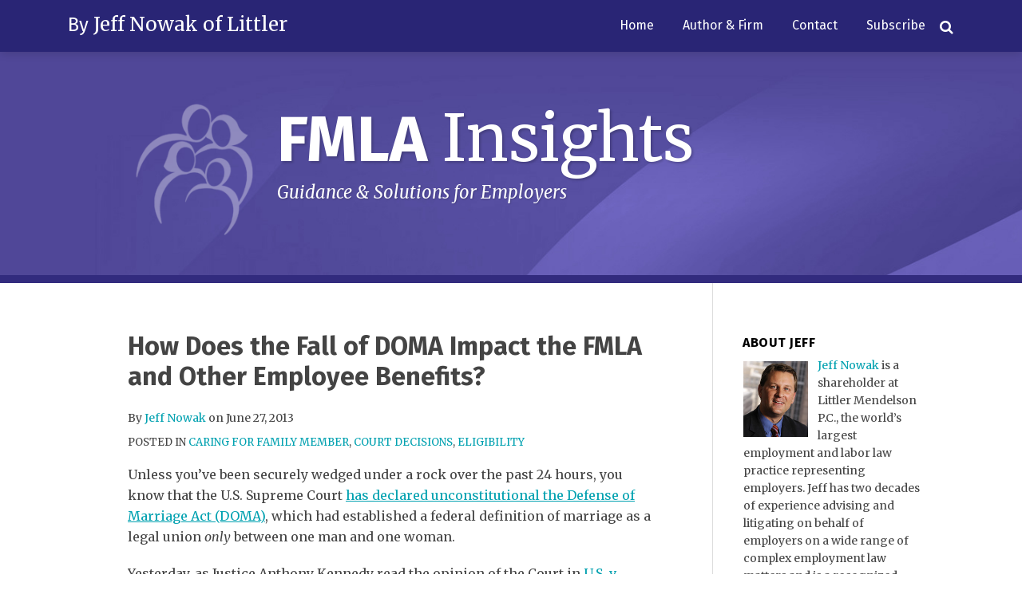

--- FILE ---
content_type: text/html; charset=UTF-8
request_url: https://www.fmlainsights.com/how-does-the-fall-of-doma-impact-the-fmla/
body_size: 22596
content:
<!DOCTYPE html>


			<!--[if IE 9]>
				<html class=' lxb_af-template_tags-get_html-ie9' lang="en-US">
			<![endif]-->

			<!--[if !(IE 9)]><!-->
				<html class='' lang="en-US">
			<!--<![endif]-->
		
	<head>
				<meta charset='UTF-8' /><meta name='robots' content='index, follow, max-image-preview:large, max-snippet:-1, max-video-preview:-1' />
	<style>img:is([sizes="auto" i], [sizes^="auto," i]) { contain-intrinsic-size: 3000px 1500px }</style>
	
	<!-- This site is optimized with the Yoast SEO plugin v26.8 - https://yoast.com/product/yoast-seo-wordpress/ -->
	<title>How Does the Fall of DOMA Impact the FMLA and Other Employee Benefits? | FMLA Insights</title>
	<meta name="description" content="Unless you&#039;ve been securely wedged under a rock over the past 24 hours, you know that the U.S. Supreme Court has declared unconstitutional the Defense of" />
	<link rel="canonical" href="https://www.fmlainsights.com/how-does-the-fall-of-doma-impact-the-fmla/" />
	<meta property="og:locale" content="en_US" />
	<meta property="og:type" content="article" />
	<meta property="og:title" content="How Does the Fall of DOMA Impact the FMLA and Other Employee Benefits?" />
	<meta property="og:description" content="Unless you&#039;ve been securely wedged under a rock over the past 24 hours, you know that the U.S. Supreme Court has declared unconstitutional the Defense of" />
	<meta property="og:url" content="https://www.fmlainsights.com/how-does-the-fall-of-doma-impact-the-fmla/" />
	<meta property="og:site_name" content="FMLA Insights" />
	<meta property="article:published_time" content="2013-06-27T05:10:00+00:00" />
	<meta property="article:modified_time" content="2023-09-13T02:52:36+00:00" />
	<meta property="og:image" content="https://www.fmlainsights.com/wp-content/plugins/lxb-yoast-tweaks/img/default-share-image-2022.png" />
	<meta name="author" content="Jeff Nowak" />
	<meta name="twitter:card" content="summary_large_image" />
	<meta name="twitter:creator" content="@https://twitter.com/jeffreysnowak" />
	<meta name="twitter:label1" content="Written by" />
	<meta name="twitter:data1" content="Jeff Nowak" />
	<meta name="twitter:label2" content="Est. reading time" />
	<meta name="twitter:data2" content="5 minutes" />
	<script type="application/ld+json" class="yoast-schema-graph">{"@context":"https://schema.org","@graph":[{"@type":["Article","BlogPosting"],"@id":"https://www.fmlainsights.com/how-does-the-fall-of-doma-impact-the-fmla/#article","isPartOf":{"@id":"https://www.fmlainsights.com/how-does-the-fall-of-doma-impact-the-fmla/"},"author":{"name":"Jeff Nowak","@id":"https://www.fmlainsights.com/#/schema/person/7ab3daf9e6e8528876d201fae2ab0d54"},"headline":"How Does the Fall of DOMA Impact the FMLA and Other Employee Benefits?","datePublished":"2013-06-27T05:10:00+00:00","dateModified":"2023-09-13T02:52:36+00:00","mainEntityOfPage":{"@id":"https://www.fmlainsights.com/how-does-the-fall-of-doma-impact-the-fmla/"},"wordCount":1035,"keywords":["Affordable Care Act","citizenship","COBRA","Defense of Marriage Act","DOMA","DOMA impact on FMLA","Eligibility","Indiana University Maurer School of Law","place of domicile","Same-Sex Marriage","SCOTUSblog","state of celebration","Steve Sanders","U.S. v. Windsor"],"articleSection":["Caring for Family Member","Court Decisions","Eligibility"],"inLanguage":"en-US"},{"@type":"WebPage","@id":"https://www.fmlainsights.com/how-does-the-fall-of-doma-impact-the-fmla/","url":"https://www.fmlainsights.com/how-does-the-fall-of-doma-impact-the-fmla/","name":"How Does the Fall of DOMA Impact the FMLA and Other Employee Benefits? | FMLA Insights","isPartOf":{"@id":"https://www.fmlainsights.com/#website"},"datePublished":"2013-06-27T05:10:00+00:00","dateModified":"2023-09-13T02:52:36+00:00","author":{"@id":"https://www.fmlainsights.com/#/schema/person/7ab3daf9e6e8528876d201fae2ab0d54"},"description":"Unless you've been securely wedged under a rock over the past 24 hours, you know that the U.S. Supreme Court has declared unconstitutional the Defense of","breadcrumb":{"@id":"https://www.fmlainsights.com/how-does-the-fall-of-doma-impact-the-fmla/#breadcrumb"},"inLanguage":"en-US","potentialAction":[{"@type":"ReadAction","target":["https://www.fmlainsights.com/how-does-the-fall-of-doma-impact-the-fmla/"]}]},{"@type":"BreadcrumbList","@id":"https://www.fmlainsights.com/how-does-the-fall-of-doma-impact-the-fmla/#breadcrumb","itemListElement":[{"@type":"ListItem","position":1,"name":"Home","item":"https://www.fmlainsights.com/"},{"@type":"ListItem","position":2,"name":"Caring for Family Member","item":"https://www.fmlainsights.com/category/caring-for-family-member/"},{"@type":"ListItem","position":3,"name":"How Does the Fall of DOMA Impact the FMLA and Other Employee Benefits?"}]},{"@type":"WebSite","@id":"https://www.fmlainsights.com/#website","url":"https://www.fmlainsights.com/","name":"FMLA Insights","description":"Guidance &amp; Solutions for Employers","potentialAction":[{"@type":"SearchAction","target":{"@type":"EntryPoint","urlTemplate":"https://www.fmlainsights.com/?s={search_term_string}"},"query-input":{"@type":"PropertyValueSpecification","valueRequired":true,"valueName":"search_term_string"}}],"inLanguage":"en-US"},{"@type":"Person","@id":"https://www.fmlainsights.com/#/schema/person/7ab3daf9e6e8528876d201fae2ab0d54","name":"Jeff Nowak","image":{"@type":"ImageObject","inLanguage":"en-US","@id":"https://www.fmlainsights.com/#/schema/person/image/ac7140d7e2cca85befac759bac238423","url":"https://secure.gravatar.com/avatar/bebc8c314b3f87a0abde458015aeadf393664824663765e4c49412afae9ca7a2?s=96&d=mm&r=g","contentUrl":"https://secure.gravatar.com/avatar/bebc8c314b3f87a0abde458015aeadf393664824663765e4c49412afae9ca7a2?s=96&d=mm&r=g","caption":"Jeff Nowak"},"description":"Jeff Nowak is a shareholder at Littler Mendelson P.C., the world’s largest employment and labor law practice representing management.  Jeff represents employers in all areas of labor and employment law, but his passion is the FMLA -- he eats, drinks and sleeps all things FMLA!","sameAs":["https://www.littler.com/people/jeff-nowak","https://x.com/jeffreysnowak"],"url":"https://www.fmlainsights.com/author/jnowak/"}]}</script>
	<!-- / Yoast SEO plugin. -->


<link rel='dns-prefetch' href='//www.googletagmanager.com' />
<link rel='dns-prefetch' href='https://www.fmlainsights.com' />
<link rel="alternate" type="application/rss+xml" title="FMLA Insights &raquo; Feed" href="https://www.fmlainsights.com/feed/" />
<link rel="alternate" type="application/rss+xml" title="FMLA Insights &raquo; Comments Feed" href="https://www.fmlainsights.com/comments/feed/" />
<link rel="alternate" type="application/rss+xml" title="FMLA Insights &raquo; How Does the Fall of DOMA Impact the FMLA and Other Employee Benefits? Comments Feed" href="https://www.fmlainsights.com/how-does-the-fall-of-doma-impact-the-fmla/feed/" />
<link rel='stylesheet' id='wp-block-library-css' href='https://www.fmlainsights.com/wp-includes/css/dist/block-library/style.min.css?ver=6.8.3' type='text/css' media='all' />
<style id='co-authors-plus-coauthors-style-inline-css' type='text/css'>
.wp-block-co-authors-plus-coauthors.is-layout-flow [class*=wp-block-co-authors-plus]{display:inline}

</style>
<style id='co-authors-plus-avatar-style-inline-css' type='text/css'>
.wp-block-co-authors-plus-avatar :where(img){height:auto;max-width:100%;vertical-align:bottom}.wp-block-co-authors-plus-coauthors.is-layout-flow .wp-block-co-authors-plus-avatar :where(img){vertical-align:middle}.wp-block-co-authors-plus-avatar:is(.alignleft,.alignright){display:table}.wp-block-co-authors-plus-avatar.aligncenter{display:table;margin-inline:auto}

</style>
<style id='co-authors-plus-image-style-inline-css' type='text/css'>
.wp-block-co-authors-plus-image{margin-bottom:0}.wp-block-co-authors-plus-image :where(img){height:auto;max-width:100%;vertical-align:bottom}.wp-block-co-authors-plus-coauthors.is-layout-flow .wp-block-co-authors-plus-image :where(img){vertical-align:middle}.wp-block-co-authors-plus-image:is(.alignfull,.alignwide) :where(img){width:100%}.wp-block-co-authors-plus-image:is(.alignleft,.alignright){display:table}.wp-block-co-authors-plus-image.aligncenter{display:table;margin-inline:auto}

</style>
<link rel='stylesheet' id='contact-form-7-css' href='https://www.fmlainsights.com/wp-content/plugins/contact-form-7/includes/css/styles.css?ver=6.1.3' type='text/css' media='all' />
<style id='contact-form-7-inline-css' type='text/css'>
.grecaptcha-badge { 
								visibility: hidden; 
							}
</style>
<link rel='stylesheet' id='fontawesome-css' href='https://www.fmlainsights.com/wp-content/plugins/lxb-font-awesome/css/font-awesome.css?ver=4.7' type='text/css' media='all' />
<link rel='stylesheet' id='lxb_af-enqueue-sass-front-css' href='https://www.fmlainsights.com/wp-content/themes/lxb-apple-fritter/css/front.css?ver=11.3.6' type='text/css' media='all' />
<script type="text/javascript" src="https://www.fmlainsights.com/wp-includes/js/jquery/jquery.min.js?ver=3.7.1" id="jquery-core-js"></script>
<script type="text/javascript" src="https://www.fmlainsights.com/wp-includes/js/jquery/jquery-migrate.min.js?ver=3.4.1" id="jquery-migrate-js"></script>
<script type="text/javascript" src="https://www.fmlainsights.com/wp-content/themes/lxb-apple-fritter/js/script.js?ver=11.3.6" id="lxb_af-enqueue-script-js"></script>
<script type="text/javascript" src="https://www.googletagmanager.com/gtag/js?id=G-JQPDR9531W" id="gtm_script-js" async="async" data-wp-strategy="async"></script>
<script type="text/javascript" src="https://www.fmlainsights.com/wp-content/plugins/lxb-dashboard-analytics/js/config.js?ver=1" id="gtm_config-js" async="async" data-wp-strategy="async"></script>
<link rel="https://api.w.org/" href="https://www.fmlainsights.com/wp-json/" /><link rel="alternate" title="JSON" type="application/json" href="https://www.fmlainsights.com/wp-json/wp/v2/posts/292" /><link rel='shortlink' href='https://www.fmlainsights.com/?p=292' />
<link rel="alternate" title="oEmbed (JSON)" type="application/json+oembed" href="https://www.fmlainsights.com/wp-json/oembed/1.0/embed?url=https%3A%2F%2Fwww.fmlainsights.com%2Fhow-does-the-fall-of-doma-impact-the-fmla%2F" />
<link rel="alternate" title="oEmbed (XML)" type="text/xml+oembed" href="https://www.fmlainsights.com/wp-json/oembed/1.0/embed?url=https%3A%2F%2Fwww.fmlainsights.com%2Fhow-does-the-fall-of-doma-impact-the-fmla%2F&#038;format=xml" />
<style class='lxb_af-inline_css'> body { background-position: bottom center; }  body { background-repeat: no-repeat; }  body { background-size: initial; } 
									@media ( max-width : 770px ) {
										body {
											background-image: none;
										}
									}
								 body { color: #444444; }  .lxb_af-slider .glider-prev,.lxb_af-slider .glider-next,.lxb_af-slider .glider-prev:focus,.lxb_af-slider .glider-next:focus,a,html body.lxb_af-is_maple_bar .LXB_Maple_Bar_Templating-get_memberships_abc a,html body.lxb_af-is_maple_bar .LXB_Maple_Bar_Templating-get_sources_abc a,html body.lxb_af-is_maple_bar .LXB_Maple_Bar_Templating-get_membership_author_abc_by_id a,html body.lxb_af-is_maple_bar .LXB_Maple_Bar_Templating-get_source_author_abc_by_id a,.lxb_af .mejs-controls .mejs-time-rail .mejs-time-current { color: #00a1b0; }  html body.lxb_af-is_maple_bar .LXB_Maple_Bar_Templating-get_sources_abc a:after,html body.lxb_af-is_maple_bar .LXB_Maple_Bar_Templating-get_memberships_abc a:after,html body.lxb_af-is_maple_bar .LXB_Maple_Bar_Templating-get_membership_author_abc_by_id a:after,html body.lxb_af-is_maple_bar .LXB_Maple_Bar_Templating-get_source_author_abc_by_id a:after,.lxb_af .mejs-controls .mejs-horizontal-volume-slider .mejs-horizontal-volume-current,html body .glider-dot.active { background-color: #00a1b0; }  .lxb_af-slider .glider-dot.active { background-color: #00a1b0; }  a:focus img { outline-color: #00a1b0; }  .lxb_af-globals-fonts-pairing-source_sans_source_serif blockquote { border-color: #00a1b0; }  .lxb_af-nav_walker-item-has_hash_link:hover > a,a:hover,a:active,.current-menu-item > a,.lxb_af-slider .glider-prev:hover,.lxb_af-slider .glider-next:hover { color: #944f92; }  a:focus { outline-color: #944f92; }  .lxb_af-accent-color,a.lxb_af-accent-color { color: #00a1b0; }  .lxb_af-accent-background_color { background-color: #00a1b0; }  body { background-color: #ffffff; }  .lxb_af-grid-display-table .lxb_af-hamburger_parent-is_open .lxb_af-nav_walker-item,.lxb_af-hamburger_parent-is_open .lxb_af-widget:not( :last-child ) { border-color: #dddddd; }  .lxb_af-template_tags-get_archive_intro,.lxb_af-maple_bar_template_tags-get_archive_intro,.search-results .lxb_af-panel-main .lxb_af-template_tags-get_archive_intro-search-title,.search-results .lxb_af-panel-main .lxb_af-maple_bar_template_tags-get_archive_intro-search-title,.lxb_af-has_search_in_main .lxb_af-panel-main .lxb_af-template_tags-get_no_posts_found-sorry,.lxb_af-template_tags-get_archives_forms-is_404,.lxb_af-template_tags-get_no_posts_found-sorry,.lxb_af-loop > .lxb_af-template_tags-get_breadcrumbs,.lxb_af-template_tags-get_taxonomy_archive-row,.lxb_af-template_tags-get_taxonomy_archive-cell,.lxb_af-post_footer .lxb_af-template_tags-get_post_nascar:not( :last-child ),.lxb_af-post,.lxb_af-post.lxb_af-not_card,.lxb_af-post .lxb_dga_users_table td,.lxb_af-advanced_categories-get_posts .lxb_af-advanced_categories-get_posts-post,html body.lxb_af-is_wide .lxb_af-post-border,html body.lxb_af-is_maple_bar.author .lxb_af-maple_bar_template_tags-get_author_profile_sidebar-main-box,html body.lxb_af-is_maple_bar.author h4.lxb_af-before_loop_author { border-color: #dddddd; }  body .lxb_af-template_tags-get_post_nascar a,body .lxb_af-template_tags-get_post_nascar a:hover { color: rainbow; }  body .lxb_dga_user_social a,body .lxb_dga_user_social a:hover,.lxb_af-template_tags-get_author_bio_box .lxb_af-template_tags-get_user_nascar a,.lxb_af-template_tags-get_author_bio_box .lxb_af-template_tags-get_user_nascar a:hover,.author .lxb_af-template_tags-get_user_nascar a,.author .lxb_af-template_tags-get_user_nascar a:hover { color: rainbow; }  a.lxb_af-template_tags-get_pagination-button { color: #000000; }  a.lxb_af-template_tags-get_pagination-button { background-color: #ffffff; }  a.lxb_af-template_tags-get_pagination-button:hover { background-color: #efefef; }  .lxb_mct_subscribe_widget_form [type="submit"] { color: #ffffff; }  .lxb_mct_subscribe_widget_form [type="submit"] { background-color: #595591; }  .lxb_mct_subscribe_widget_form [type="submit"]:hover { background-color: #7169b3; }  .wpcf7 [type="submit"] { color: #ffffff; }  .wpcf7 [type="submit"] { background-color: #595591; }  .wpcf7 [type="submit"]:hover { background-color: #7169b3; }  .lxb_af-widgets-top_stripe { position: fixed; }  .lxb_af-widgets-top_stripe { color: #ffffff; }  .lxb_af-widgets-top_stripe .lxb_af-slider .glider-prev,.lxb_af-widgets-top_stripe .lxb_af-slider .glider-next,.lxb_af-widgets-top_stripe .lxb_af-slider .glider-prev:focus,.lxb_af-widgets-top_stripe .lxb_af-slider .glider-next:focus,.lxb_af-widgets-top_stripe a { color: #ffffff; }  .lxb_af-widgets-top_stripe .lxb_af-slider .glider-dot.active { background-color: #ffffff; }  .lxb_af-widgets-top_stripe .lxb_af-nav_walker-item-has_hash_link:hover > a,.lxb_af-widgets-top_stripe a:hover,.lxb_af-widgets-top_stripe a:active,.lxb_af-widgets-top_stripe .current-menu-item > a,.lxb_af-widgets-top_stripe .lxb_af-slider .glider-prev:hover,.lxb_af-widgets-top_stripe .lxb_af-slider .glider-next:hover { color: rgba(255,255,255,0.6); }  .lxb_af-widgets-top_stripe a:focus { outline-color: rgba(255,255,255,0.6); }  .lxb_af-widgets-top_stripe,.lxb_af-widgets-top_stripe .lxb_af-sub_menu.lxb_af-reveal-to_visual { background-color: #292575; }  .lxb_af-widgets-top_stripe { border-width: px; }  .lxb_af-widgets-top_stripe { box-shadow: 0 0 12px 0 rgba(0,0,0,0.2);; }  .lxb_af-widgets-top_stripe a { text-decoration: none; }  .lxb_af-widgets-masthead { min-height: px; }  .lxb_af-widgets-masthead,.lxb_af-widgets-masthead .lxb_af-sub_menu.lxb_af-reveal-to_visual { background-color: #7169b3; }  .lxb_af-widgets-masthead { border-width: px; }  .lxb_af-widgets-masthead { background-image:  url( https://www.fmlainsights.com/wp-content/uploads/sites/813/2019/02/mast-bg.jpg ) ; }  .lxb_af-widgets-masthead { background-position: center; }  .lxb_af-widgets-masthead { background-size: cover; }  .lxb_af-widgets-masthead a { text-decoration: none; }  .lxb_af-widgets-bottom_stripe { border-width: px; }  .lxb_af-widgets-bottom_stripe a { text-decoration: none; } 
									@media ( max-width : 770px ) {
										.lxb_af-widgets-bottom_stripe {
											background-image: none;
										}
									}
								 
					.lxb_af-card,
					.lxb_af-panel-main
				 { border-right: none !important; }  
					.lxb_af-card,
					.lxb_af-panel-main
				 { border-left: none !important; }  
					.lxb_af-card,
					.lxb_af-panel-main
				 { border-style: solid; }  .lxb_af-card,.lxb_af-panel-main { border-width: 10px; }  .lxb_af-post.lxb_af-not_card.lxb_af-grid-magazine-cell,.lxb_af-grid-magazine-cell,.lxb_af-grid-magazine-row,.lxb_af-card,.lxb_af-panel-main { border-color: #322b7e; }  .lxb_af-sidebar-widget_title,.lxb_af-sidebar-widget_title > a.rsswidget { color: #000000; }  .lxb_af-widgets-sidebar a { text-decoration: none; }  .lxb_af-widgets-sidebar { border-top: none !important; }  .lxb_af-widgets-sidebar { border-right: none !important; }  .lxb_af-widgets-sidebar { border-bottom: none !important; }  .lxb_af-widgets-sidebar { border-style: solid; }  .lxb_af-widgets-sidebar { border-width: 1px; }  .lxb_af-widgets-sidebar { border-color: #dddddd; }  a.lxb_af-template_tags-get_linked_post_title-link { color: #000000; }  a.lxb_af-template_tags-get_linked_post_title-link:hover { color: #00a1b0; }  a.lxb_af-template_tags-get_linked_post_title-link:focus { outline-color: #00a1b0; }  .lxb_af-template_tags-get_author_bio_box .lxb_af-template_tags-get_author-linked_avatar { width: px; }  .lxb_af-template_tags-get_author_bio_boxes { background-color: #fcfcfc; }  .lxb_af-template_tags-get_author_bio_boxes { border-color: #dddddd; }  .lxb_af-widgets-main_header a { text-decoration: none; }  .lxb_af-widgets-main_header { border-width: px; } 
											#lxb_af-widgets-home_page_featured { padding :  ; }
										 .lxb_af-widgets-home_page_featured a { text-decoration: none; }  .lxb_af-widgets-home_page_featured { border-width: px; } 
											html body .lxb_af-page .lxb_af-loop .lxb_af-widgets.lxb_af-widgets-interstitial { padding :  ; }
										 .lxb_af-widgets-interstitial a { text-decoration: none; }  .lxb_af-box-full.lxb_af-widgets-interstitial,.lxb_af-box-constrained.lxb_af-widgets-interstitial .lxb_af-interstitial-inner_wrapper { border-width: px; }  .lxb_af-widgets-main_footer a { text-decoration: none; }  .lxb_af-widgets-main_footer { border-width: px; }  .lxb_af-panel-footer { color: #ffffff; }  .lxb_af-panel-footer .lxb_af-slider .glider-prev,.lxb_af-panel-footer .lxb_af-slider .glider-next,.lxb_af-panel-footer .lxb_af-slider .glider-prev:focus,.lxb_af-panel-footer .lxb_af-slider .glider-next:focus,.lxb_af-panel-footer a { color: rgba(255,255,255,0.57); }  .lxb_af-panel-footer .lxb_af-slider .glider-dot.active { background-color: rgba(255,255,255,0.57); }  .lxb_af-panel-footer a:hover,.lxb_af-panel-footer a:active,.lxb_af-panel-footer .current-menu-item > a,.lxb_af-panel-footer .lxb_af-slider .glider-prev:hover,.lxb_af-panel-footer .lxb_af-slider .glider-next:hover { color: #ffffff; }  .lxb_af-panel-footer a:focus { outline-color: #ffffff; }  .lxb_af-panel-footer { background-color: #504996; }  .lxb_af-trailer { border-width: 1px; }  .lxb_af-trailer { border-color: #ffffff; }  .lxb_af-widgets-trailer_top a { text-decoration: none; }  .lxb_af-widgets-trailer_top { border-width: px; }  .lxb_af-widgets-trailer_contact a { text-decoration: none; }  .lxb_af-widgets-trailer_extras a { text-decoration: none; }  .lxb_af-widgets-colophon a { color: #ffffff; }  .lxb_af-widgets-colophon a { text-decoration: none; }  .lxb_af-widgets-colophon { border-right: none !important; }  .lxb_af-widgets-colophon { border-bottom: none !important; }  .lxb_af-widgets-colophon { border-left: none !important; }  .lxb_af-widgets-colophon { border-style: solid; }  .lxb_af-widgets-colophon { border-width: 1px; }  .lxb_af-widgets-colophon { border-color: rgba(255,255,255,0.36); }  body .lxb_af-post_content p.is-style-callout { background-color: #f2f2f2; }  body .lxb_af-post_content p.is-style-callout { color: #000; }  body .lxb_af-post_content ol.is-style-callout,body .lxb_af-post_content ul.is-style-callout { background-color: #f2f2f2; }  body .lxb_af-post_content ol.is-style-callout,body .lxb_af-post_content ul.is-style-callout { color: #000; }  .wp-block-button.is-style-warning .wp-block-button__link { background-color: #cc0000; }  .lxb_af-post_content button.is-style-warning .wp-block-button__link { color: #FFF; } </style>
			<!-- Added by lxb_af-typekit-style -->	
			<style>.lxb_af-header_text,h1,h2,h3,h4,h5,h6,dt,nav,.lxb_af-button,button,input[type='submit'] { font-family: 'Fira Sans', Verdana, Arial }.lxb_af-body_text, .lxb_af-accent-body_text, nav.lxb_af-template_tags-get_breadcrumbs, body { font-family: 'Merriweather', Georgia, Times }</style>
		
				
			<link rel='preconnect' href='https://fonts.gstatic.com' crossorigin />
			<link rel='preload' as='style' href='https://fonts.googleapis.com/css?family=Fira+Sans%3A400%2C400i%2C700%2C700i%7CMerriweather%3A400%2C400i%2C700%2C700i&display=swap' />
		
				<link data-lxb_af_media_switch='all' rel='stylesheet' href='https://fonts.googleapis.com/css?family=Fira+Sans%3A400%2C400i%2C700%2C700i%7CMerriweather%3A400%2C400i%2C700%2C700i&display=swap' media='print'>
			
			<style>
				.mc_website, body .main .mc_website {
					border: 0 !important;
					clip: rect( 1px, 1px, 1px, 1px );
					height: 0 !important;
					overflow: hidden !important;
					padding: 0 !important;
					position: absolute !important;
					width: 0 !important;
				}
				
				.screen-reader-text {
					clip: rect( 1px, 1px, 1px, 1px );
					height: 1px;
					overflow: hidden;
					position: absolute !important;
					width: 1px;
				}
			</style>
		<meta name="viewport" content="width=device-width, initial-scale=1" /><link rel="profile" href="//gmpg.org/xfn/11"><script id='LXB_DBA_Localize' type='application/json'>{"subsite_measurement_id":"G-JQPDR9531W","network_measurement_id":"","needs_consent":false}</script>			<style>
				.lxb_accordion_links_icon_widget-links-rainbow [class*='twitter']   { color: #1E3050; }
				.lxb_accordion_links_icon_widget-links-rainbow [class*='facebook']  { color: #3b5998; }
				.lxb_accordion_links_icon_widget-links-rainbow [class*='google']    { color: #dd4b39; }
				.lxb_accordion_links_icon_widget-links-rainbow [class*='linkedin']  { color: #007bb6; }
				.lxb_accordion_links_icon_widget-links-rainbow [class*='flickr']    { color: #ff0084; }
				.lxb_accordion_links_icon_widget-links-rainbow [class*='instagram'] { color: #3f729b; }
				.lxb_accordion_links_icon_widget-links-rainbow [class*='pinterest'] { color: #c92228; }
				.lxb_accordion_links_icon_widget-links-rainbow [class*='youtube']   { color: #bb0000; }

				.lxb_accordion_links_icon_widget-links-black .lxb_accordion_links_icon_widget-link > * { color: black; }
				.lxb_accordion_links_icon_widget-links-white .lxb_accordion_links_icon_widget-link > * { color: white; }

				.lxb_accordion_links_icon_widget-sr_only {
					position: absolute;
					width: 1px;
					height: 1px;
					padding: 0;
					margin: -1px;
					overflow: hidden;
					clip: rect(0,0,0,0);
					border: 0;
				}

			</style>
		<style type='text/css' > #lxb_af-firm_credit-7 .lxb_af-firm_credit-widget-title-link { font-size: 24px;}
				@media ( max-width : 580px ) {
						#lxb_af-firm_credit-7 .lxb_af-firm_credit-widget-title-link {
							font-size: 21.6px;
						}
					}
			
				@media ( max-width : 400px ) {
						#lxb_af-firm_credit-7 .lxb_af-firm_credit-widget-title-link {
							font-size: 19.44px;
						}
					}
			#lxb_af-firm_credit-7 .lxb_af-firm_credit-widget-before_title { font-size: 24px;}
				@media ( max-width : 580px ) {
						#lxb_af-firm_credit-7 .lxb_af-firm_credit-widget-before_title {
							font-size: 19.2px;
						}
					}
			
				@media ( max-width : 400px ) {
						#lxb_af-firm_credit-7 .lxb_af-firm_credit-widget-before_title {
							font-size: 16px;
						}
					}
			#lxb_af-firm_credit-9 .lxb_af-firm_credit-widget-title-link { font-size: 22px;}
				@media ( max-width : 580px ) {
						#lxb_af-firm_credit-9 .lxb_af-firm_credit-widget-title-link {
							font-size: 19.8px;
						}
					}
			
				@media ( max-width : 400px ) {
						#lxb_af-firm_credit-9 .lxb_af-firm_credit-widget-title-link {
							font-size: 17.82px;
						}
					}
			 </style><style type='text/css' > 
			.lxb_af-lexblog_credit-widget-link,
			.lxb_af-lexblog_credit-widget-link:hover {
				color: #ffffff !important;
			} </style><style type='text/css' > #lxb_af-marquee-3 h1.lxb_af-marquee-widget-title { font-size: 80px;}
				@media ( max-width : 580px ) {
						#lxb_af-marquee-3 h1.lxb_af-marquee-widget-title {
							font-size: 64px;
						}
					}
			
				@media ( max-width : 400px ) {
						#lxb_af-marquee-3 h1.lxb_af-marquee-widget-title {
							font-size: 51.2px;
						}
					}
			#lxb_af-marquee-3 p.lxb_af-marquee-widget-tagline { font-size: 22px;}
				@media ( max-width : 580px ) {
						#lxb_af-marquee-3 p.lxb_af-marquee-widget-tagline {
							font-size: 17.6px;
						}
					}
			
				@media ( max-width : 400px ) {
						#lxb_af-marquee-3 p.lxb_af-marquee-widget-tagline {
							font-size: 16px;
						}
					}
			 </style><style type='text/css' >  </style><script id='LXB_AF_Breakpoints' type='application/json'>{"full_bleed":1710,"max":1100,"large":900,"medium":770,"small":580,"xsmall":400,"min":320}</script><style type='text/css' > 
								/* global */
								#search-5 form {  border-color : #cfcfcf ;  border-width: 1px; border-style: solid;  }
							
									/* global, with legacy media query */
									@media ( min-width : 770px ) {
										#lxb_af-firm_credit-7 {  padding : 5px 0px ;  }
									}
								
									/* global, with legacy media query */
									@media ( min-width : 770px ) {
										#lxb_af-firm_credit-9 {  padding : 0px 0px 0px 0px ;  }
									}
								
									@media print {
										 #lxb_af-firm_credit-9 a img {
											-webkit-print-color-adjust: exact !important;
											 background-color : transparent ;  padding: 20px; 
										}
									}
									/* global, with legacy media query */
									@media ( min-width : 770px ) {
										#lxb_af-marquee-3 {  padding : 30px 0px 15px 76px ;  }
									}
								 </style>	</head>
	
		<body class="wp-singular post-template-default single single-post postid-292 single-format-standard wp-embed-responsive wp-theme-lxb-apple-fritter lxb_af-is_front_end lxb_af-content-width-660 lxb_af-is_first_page lxb_af-is_paginationed_page lxb_af-user_is_not_priveleged lxb_af-is_not_cards lxb_af-is_not_magazine lxb_af-main-sidebar-float-right lxb_af-globals-design-post_share_icon_color_scheme-rainbow lxb_af-globals-design-author_follow_icon_color_scheme-rainbow lxb_af-globals-fonts-pairing-fira_sans_merriweather lxb_af-header-top_stripe-vertical_whitespace-500 lxb_af-header-top_stripe-position-fixed lxb_af-header-top_stripe-drop_shadow-rgba00002 lxb_af-header-masthead-widget_layout-default lxb_af-header-bottom_stripe-widget_layout-grid lxb_af-main-layout_design-byline_last_sep- lxb_af-main-layout_design-archive_header-loop lxb_af-main-content-breadcrumbs-hide_breadcrumbs lxb_af-main-content-post_byline_href-author_archive lxb_af-main-content-categories-post_header lxb_af-main-content-nascar-in_post_footerindex_after_post lxb_af-main-content-nascar_which_links-emailtwitterfacebooklinkedinprint lxb_af-main-content-post_author_bio_box-1 lxb_af-main-content-related_posts-1 lxb_af-main-content-related_posts_section_title-RelatedPosts lxb_af-main-home_page_featured-box-constrained lxb_af-main-interstitial-which_templates-indexsingle-post lxb_af-main-interstitial-after_which_paragraph-end lxb_af-main-main_footer-widget_layout-grid lxb_af-footer-trailer_contact-align-none lxb_af-footer-trailer_contact-width-1111 lxb_af-footer-trailer_extras-align-none lxb_af-blocks-core_paragraph-callout_bg-f2f2f2 lxb_af-blocks-core_paragraph-callout_text-000 lxb_af-blocks-core_list-callout_bg-f2f2f2 lxb_af-blocks-core_list-callout_text-000 lxb_af-blocks-core_button-warning_button_bg-cc0000 lxb_af-blocks-core_button-warning_button_text-FFF  has_support_pin " >

		<!-- before wp_body_open -->
				<!-- after wp_body_open -->

				<a class='screen-reader-text lxb_af-template_tags-get_skip_link' href='#lxb_af-loop'>Skip to content</a>
				<div class='lxb_af-page' >

						<header role='banner' class='lxb_af lxb_af-box-full lxb_af-panel lxb_af-panel-header lxb_af-grid-parade'>
				
			<div  id='lxb_af-widgets-top_stripe' class='lxb_af lxb_af-box-full lxb_af-drop_shadow-rgba0-0-02 lxb_af-position-fixed lxb_af-text_decoration-none lxb_af-vertical_whitespace-500 lxb_af-widgets lxb_af-widgets-top_stripe lxb_af-grid-parade lxb_af-grid-display-table     lxb_af-hamburger_grandparent lxb_af-hamburger_grandparent-is_closed lxb_af-has_bg  '>
				<div class='lxb_af-top_stripe-inner_wrapper lxb_af-inner_wrapper lxb_af-grid-clear lxb_af-hamburger_parent lxb_af-hamburger_parent-is_closed'>
					<section id="lxb_af-hamburger-3" class="lxb_af-widget lxb_af-hamburger lxb_af-grid-display-table_cell lxb_af-widgets-top_stripe-widget lxb_af-hamburger-position- lxb_af-hide_edit_shortcut" ><h3 class='lxb_af-hamburger-widget-toggle-title lxb_af-hamburger-widget-toggle-position-left'><a aria-label='Menu' aria-expanded='false' class='lxb_af-hamburger-widget-toggle lxb_af-toggle lxb_af-hide-gt-medium lxb_af-toggle-is_closed' href='#'><span class='lxb_af-hamburger-widget-toggle_icon icon-reorder lxb_af-hamburger-widget-toggle_icon-size_500'></span> <span class='lxb_af-hamburger-widget-toggle_label lxb_af-hamburger-widget-toggle_label-icon-reorder screen-reader-text'  >Menu</span></a></h3></section><section id="lxb_af-firm_credit-7" class="lxb_af-widget lxb_af-firm_credit lxb_af-grid-display-table_cell lxb_af-widgets-top_stripe-widget lxb_af-is_not_hamburger lxb_af-has_hamburger_sibling lxb_af-is_stuck_to_hamburger lxb_af-hamburger-position- lxb_af-text_align-left lxb_af-padding-5px 0px lxb_af-grid-width-3_of_10" >
				<span class='lxb_af-firm_credit-widget-title lxb_af-firm_credit-widget-title-has_logo-left'>
					
					<span
						style='  color : #ffffff; '
						class='lxb_af-firm_credit-widget-before_title lxb_af-header_text lxb_af-header-light '
					>
						By 
					</span>
				
					<a style='  color : #ffffff; '   class='lxb_af-firm_credit-widget-title-link lxb_af-body_text lxb_af-header- ' href='https://www.littler.com/people/jeff-nowak'>Jeff Nowak of Littler</a>
				</span>
			</section><section id="lxb_af-nav-3" class="lxb_af-widget lxb_af-nav lxb_af-grid-display-table_cell lxb_af-widgets-top_stripe-widget lxb_af-is_not_hamburger lxb_af-has_hamburger_sibling lxb_af-hide-lt-medium lxb_af-is_not_stuck_to_hamburger lxb_af-is_neither_hamburger_nor_stuck_to_hamburger lxb_af-text_align-right lxb_af-grid-width-7_of_10" ><nav aria-label="global-navigation" class="lxb_af-nav-widget lxb_af-nav-widget-global-navigation" style="  text-transform: capitalize;  "><span class=' menu-item menu-item-type-custom menu-item-object-custom lxb_af-nav_walker-item '><a  href='/'  class='lxb_af-nav_walker-item-link lxb_af-nav_walker-item-text_link  '>Home</a></span><span class=' menu-item menu-item-type-post_type menu-item-object-page lxb_af-nav_walker-item '><a  href='https://www.fmlainsights.com/author/'  class='lxb_af-nav_walker-item-link lxb_af-nav_walker-item-text_link  '>Author &amp; Firm</a></span><span class=' menu-item menu-item-type-post_type menu-item-object-page lxb_af-nav_walker-item '><a  href='https://www.fmlainsights.com/contact/'  class='lxb_af-nav_walker-item-link lxb_af-nav_walker-item-text_link  '>Contact</a></span><span class=' menu-item menu-item-type-post_type menu-item-object-page lxb_af-nav_walker-item '><a  href='https://www.fmlainsights.com/subscribe/'  class='lxb_af-nav_walker-item-link lxb_af-nav_walker-item-text_link  '>Subscribe</a></span></nav></section><section id="lxb_af-skinny_search-3" class="lxb_af-widget lxb_af-skinny_search lxb_af-grid-display-table_cell lxb_af-widgets-top_stripe-widget lxb_af-is_not_hamburger lxb_af-has_hamburger_sibling lxb_af-hide-lt-medium lxb_af-is_not_stuck_to_hamburger lxb_af-is_neither_hamburger_nor_stuck_to_hamburger lxb_af-hide_edit_shortcut" >

            	<span class='lxb_af-skinny_search-controller-wrap'><a href='#' class='lxb_af-skinny_search-controller'><span class='icon-search'></span> <span class='lxb_af-hide-gt-medium'>Search</span></a></span>
           		<form method='get' class='lxb_af-skinny_search overlay' data-controller='lxb_af-skinny_search-controller' data-closer='lxb_af-skinny_search-closer' action='https://www.fmlainsights.com' role='search'>
                	<a href='#' class='lxb_af-skinny_search-closer'><span class='icon-close'></span> <span class='screen-reader-text'>Close</span></a>
                	<div class='lxb_af-skinny_search-inner inner'>
                		<div class='lxb_af-skinny_search-fieldset'>
                			<span class='icon-search'></span>
                    		
				<label class='screen-reader-text' for='lxb_af-s-456717'>Enter Search Terms</label>
				
			<!--[if IE 9]>
				<input class='lxb_af-template_tags-get_search_form-search' type='search' id='lxb_af-s-456717' value='Enter Search Terms' name='s'>
			<![endif]-->
		
				
			<!--[if !(IE 9)]><!-->
				<input class='lxb_af-template_tags-get_search_form-search' type='search' placeholder='Enter Search Terms' id='lxb_af-s-456717'  name='s'>
			<!--<![endif]-->
		
		
                    	</div>
                    	<div class='lxb_af-skinny_search-fieldset'>
                    		<button class='lxb_af-template_tags-get_search_form-submit lxb_af-button' value='Search'>Search </button>
                    	</div>
               	 	</div>
           	 	</form>
        	</section>
				</div>
			</div>
						
			<div  id='lxb_af-widgets-masthead' class='lxb_af lxb_af-box-full lxb_af-hide_from_media- lxb_af-min_height- lxb_af-position- lxb_af-text_decoration-none lxb_af-widget_layout-default lxb_af-widgets lxb_af-widgets-masthead lxb_af-grid-parade lxb_af-grid-display-normal     lxb_af-not_hamburger_grandparent lxb_af-has_bg  '>
				<div class='lxb_af-masthead-inner_wrapper lxb_af-inner_wrapper lxb_af-grid-clear '>
					<section id="lxb_af-marquee-3" class="lxb_af-widget lxb_af-marquee lxb_af-widgets-masthead-widget lxb_af-is_not_hamburger lxb_af-has_no_hamburger_sibling lxb_af-grid-align-left lxb_af-text_align-left lxb_af-padding-30px 0px 15px 76px lxb_af-center_if_narrow lxb_af-layout_options-lxb_af-center_if_narrow lxb_af-grid-width-1_of_1" ><a class='lxb_af-blog-get_linked_logo lxb_af-blog-get_linked_logo-marquee-widget lxb_af-blog-get_linked_logo-marquee-widget-size- lxb_af-blog-get_linked_logo-marquee-widget-style-left lxb_af-blog-get_linked_logo-vertical_align_top'  href='https://www.fmlainsights.com' ><img  loading='lazy' decoding='async'  width='165' height='165' class='lxb_af-blog-get_logo lxb_af-blog-get_logo-get_linked_logo lxb_af-blog-get_logo-get_linked_logo-marquee-widget lxb_af-blog-get_logo-get_linked_logo-marquee-widget-size- lxb_af-blog-get_logo-get_linked_logo-marquee-widget-style-left lxb_af-blog-get_logo-get_linked_logo-vertical_align_top' src='https://www.fmlainsights.com/wp-content/uploads/sites/813/2019/02/icon-v2-330x330.png' alt='FMLA Insights logo' srcset='https://www.fmlainsights.com/wp-content/uploads/sites/813/2019/02/icon-v2-550x550.png 550w, https://www.fmlainsights.com/wp-content/uploads/sites/813/2019/02/icon-v2-150x150.png 150w, https://www.fmlainsights.com/wp-content/uploads/sites/813/2019/02/icon-v2-300x300.png 300w, https://www.fmlainsights.com/wp-content/uploads/sites/813/2019/02/icon-v2-768x768.png 768w, https://www.fmlainsights.com/wp-content/uploads/sites/813/2019/02/icon-v2-640x640.png 640w, https://www.fmlainsights.com/wp-content/uploads/sites/813/2019/02/icon-v2-32x32.png 32w, https://www.fmlainsights.com/wp-content/uploads/sites/813/2019/02/icon-v2-50x50.png 50w, https://www.fmlainsights.com/wp-content/uploads/sites/813/2019/02/icon-v2-64x64.png 64w, https://www.fmlainsights.com/wp-content/uploads/sites/813/2019/02/icon-v2-96x96.png 96w, https://www.fmlainsights.com/wp-content/uploads/sites/813/2019/02/icon-v2-128x128.png 128w, https://www.fmlainsights.com/wp-content/uploads/sites/813/2019/02/icon-v2-40x40.png 40w, https://www.fmlainsights.com/wp-content/uploads/sites/813/2019/02/icon-v2-80x80.png 80w, https://www.fmlainsights.com/wp-content/uploads/sites/813/2019/02/icon-v2-160x160.png 160w, https://www.fmlainsights.com/wp-content/uploads/sites/813/2019/02/icon-v2-320x320.png 320w, https://www.fmlainsights.com/wp-content/uploads/sites/813/2019/02/icon-v2.png 1100w, https://www.fmlainsights.com/wp-content/uploads/sites/813/2019/02/icon-v2-367x367.png 367w, https://www.fmlainsights.com/wp-content/uploads/sites/813/2019/02/icon-v2-734x734.png 734w, https://www.fmlainsights.com/wp-content/uploads/sites/813/2019/02/icon-v2-275x275.png 275w, https://www.fmlainsights.com/wp-content/uploads/sites/813/2019/02/icon-v2-825x825.png 825w, https://www.fmlainsights.com/wp-content/uploads/sites/813/2019/02/icon-v2-220x220.png 220w, https://www.fmlainsights.com/wp-content/uploads/sites/813/2019/02/icon-v2-440x440.png 440w, https://www.fmlainsights.com/wp-content/uploads/sites/813/2019/02/icon-v2-660x660.png 660w, https://www.fmlainsights.com/wp-content/uploads/sites/813/2019/02/icon-v2-880x880.png 880w, https://www.fmlainsights.com/wp-content/uploads/sites/813/2019/02/icon-v2-184x184.png 184w, https://www.fmlainsights.com/wp-content/uploads/sites/813/2019/02/icon-v2-917x917.png 917w, https://www.fmlainsights.com/wp-content/uploads/sites/813/2019/02/icon-v2-138x138.png 138w, https://www.fmlainsights.com/wp-content/uploads/sites/813/2019/02/icon-v2-413x413.png 413w, https://www.fmlainsights.com/wp-content/uploads/sites/813/2019/02/icon-v2-688x688.png 688w, https://www.fmlainsights.com/wp-content/uploads/sites/813/2019/02/icon-v2-963x963.png 963w, https://www.fmlainsights.com/wp-content/uploads/sites/813/2019/02/icon-v2-123x123.png 123w, https://www.fmlainsights.com/wp-content/uploads/sites/813/2019/02/icon-v2-110x110.png 110w, https://www.fmlainsights.com/wp-content/uploads/sites/813/2019/02/icon-v2-330x330.png 330w, https://www.fmlainsights.com/wp-content/uploads/sites/813/2019/02/icon-v2-600x600.png 600w, https://www.fmlainsights.com/wp-content/uploads/sites/813/2019/02/icon-v2-207x207.png 207w, https://www.fmlainsights.com/wp-content/uploads/sites/813/2019/02/icon-v2-344x344.png 344w, https://www.fmlainsights.com/wp-content/uploads/sites/813/2019/02/icon-v2-55x55.png 55w, https://www.fmlainsights.com/wp-content/uploads/sites/813/2019/02/icon-v2-71x71.png 71w, https://www.fmlainsights.com/wp-content/uploads/sites/813/2019/02/icon-v2-60x60.png 60w' sizes='( max-width: 770px ) calc( 100vw - 30px ), 165px'></a>
						<div style=' max-width : calc( ( 100% - 165px ) - 2em ) ; ' class='lxb_af-marquee-widget-title_tagline_wrap lxb_af-marquee-widget-title_tagline_wrap-right  vertical_align_top'>
							
			<h1 style=' text-shadow : 2px 2px 3px rgba(0,0,0,0.2); ' class='lxb_af-marquee-widget-title lxb_af-marquee-widget-title-has_logo-left  accent_parent-lxb_af-body_text lxb_af-accent_parent-light lxb_af-accent_parent-lxb_af-body_text lxb_af-accent_parent- lxb_af-accent_parent- lxb_af-header- lxb_af-header-'>
				<a style=' color:#ffffff; ' class='lxb_af-marquee-widget-title-link' href='https://www.fmlainsights.com'>FMLA <span class='lxb_af-formatting-accent lxb_af-body_text lxb_af-accent-light lxb_af-accent-lxb_af-body_text lxb_af-accent- lxb_af-accent-'>Insights</span></a>
			</h1>
		
							<p style=' text-shadow : 1px 1px 2px rgba(0,0,0,0.2);   color:#ffffff; ' class='lxb_af-marquee-widget-tagline lxb_af-marquee-widget-tagline-has_logo-left lxb_af-accent-italics lxb_af-accent-light lxb_af-body_text'>Guidance &amp; Solutions for Employers</p>
						</div>
					</section>
				</div>
			</div>
									</header>

						<main role="main" class="lxb_af lxb_af-archive_header-loop lxb_af-border_color-322b7e lxb_af-border_sides-top-bottom lxb_af-border_width-10 lxb_af-box-full lxb_af-byline_last_sep- lxb_af-panel lxb_af-panel-main">

								
								
								<div class="lxb_af-grid-parade lxb_af-parade-loop-sidebar lxb_af" >
					
										<div id= 'lxb_af-loop' class= 'lxb_af-loop lxb_af-grid-width-8_of_11' >

																		
															
																			
						

	<article  data-qa="exclude" class="post-292 post type-post status-publish format-standard hentry category-caring-for-family-member category-court-decisions category-eligibility tag-affordable-care-act tag-citizenship tag-cobra tag-defense-of-marriage-act tag-doma tag-doma-impact-on-fmla tag-eligibility tag-indiana-university-maurer-school-of-law tag-place-of-domicile tag-same-sex-marriage tag-scotusblog tag-state-of-celebration tag-steve-sanders tag-u-s-v-windsor lxb_af-post lxb_af-post-first lxb_af-not_card lxb_af-grid-not-magazine-cell">
 		
 		<header role="presentation" class="lxb_af-post_header lxb_af-grid-parade">

 			
						
			<h1 class='lxb_af-template_tags-get_post_title'>How Does the Fall of DOMA Impact the FMLA and Other Employee Benefits?</h1>
													
			<div class='lxb_af-post_header-meta'>

								
				<div class='lxb_af-post_header-meta-byline_cat_wrap'>	
					<div class='lxb_af-template_tags-get_post_byline lxb_af-post_meta'>By <span class='lxb_af-template_tags-get_authors lxb_af-template_tags-get_authors-get_linked_author_names lxb_af-template_tags-get_authors-get_linked_author_names-get_post_byline-authors'><a   class='lxb_af-template_tags-get_author lxb_af-template_tags-get_author-get_authors-author' href='https://www.fmlainsights.com/author/jnowak/'>Jeff Nowak</a></span> on <time datetime='2013-06-27 12:00' class='lxb_af-template_tags-get_post_date lxb_af-template_tags-get_post_date-get_post_byline-date'>June 27, 2013</time></div>		
											<div class='lxb_af-template_tags-get_post_categories lxb_af-hide_from_print lxb_af-post_meta'>Posted in <a class='lxb_af-template_tags-get_post_categories-link lxb_af-post_meta-link' href='https://www.fmlainsights.com/category/caring-for-family-member/'>Caring for Family Member</a>, <a class='lxb_af-template_tags-get_post_categories-link lxb_af-post_meta-link' href='https://www.fmlainsights.com/category/court-decisions/'>Court Decisions</a>, <a class='lxb_af-template_tags-get_post_categories-link lxb_af-post_meta-link' href='https://www.fmlainsights.com/category/eligibility/'>Eligibility</a></div>					
				</div>

								
			</div>

		</header>
		
		<div class="lxb_af-post_content lxb_af-clear">

				
			
					
						
			<p>Unless you&#8217;ve been securely wedged under a rock over the past 24 hours, you know that the U.S. Supreme Court <a href="http://www.scotusblog.com/2013/06/a-home-run-but-not-a-grand-slam-for-gay-marriage-advocates-in-plain-english/">has declared unconstitutional the Defense of Marriage Act (DOMA)</a>, which had established a federal definition of marriage as a legal union <em>only </em>between one man and one woman.</p>
<p>Yesterday, as Justice Anthony Kennedy read the opinion of the Court in <a href="https://www.supremecourt.gov/opinions/12pdf/12-307_6j37.pdf">U.S. v. Windsor</a>, I can only imagine that his thoughts were consumed completely by the manner in which the extinction of DOMA would impact the future of the Family and Medical Leave Act. <em>Right</em>?</p>
<p>But let&#8217;s not leave this to chance.  In the unlikely event that Justice Kennedy (and the rest of the Court&#8217;s majority) didn&#8217;t fully appreciate how the FMLA might be impacted, we&#8217;ve got the Court&#8217;s back, as we discuss the issue more fully below:</p>
<p><strong>How FMLA is Impacted after the Fall of DOMA</strong></p>
<p>As we know, the FMLA allows otherwise eligible employees to take leave to care for a family member with a serious health condition.  &#8220;Family member&#8221; includes the employee&#8217;s spouse which, under the FMLA regulations, is defined as:</p>
<blockquote><p>a husband or wife as defined or recognized under State law for purposes of marriage in the State where the employee resides, including common law marriage in States where it is recognized.  <a href="http://www.ecfr.gov/cgi-bin/text-idx?c=ecfr&amp;sid=d178a2522c85f1f401ed3f3740984fed&amp;rgn=div5&amp;view=text&amp;node=29:3.1.1.3.54&amp;idno=29#29:3.1.1.3.54.1.489.3">29 C.F.R. 825.102</a></p></blockquote>
<p>Initially, this seems to suggest that the DOL would look to state law to define &#8220;spouse.&#8221;  Not so fast. According to a 1998 <a href="http://www.dol.gov/WHD/opinion/FMLA/prior2002/FMLA-98.htm">Department of Labor opinion letter</a>, the DOL acknowledged that the FMLA was bound by DOMA&#8217;s definition that “spouse” could only be a person of the opposite sex who is a husband or wife.  Thus, the DOL has taken the position that only DOMA&#8217;s definitions could be recognized for FMLA leave purposes.  As result, FMLA leave has not been made available to same-sex spouses.</p>
<p>That changed yesterday, at least in part.</p>
<p><strong>What&#8217;s Clear about FMLA After the Court&#8217;s Ruling</strong></p>
<p>In striking down a significant part of DOMA, the Supreme Court cleared the way for each state to decide its own definition of &#8220;spouse.&#8221;  Thus, if an employee is married to a same-sex partner <em>and</em> also lives in a state that recognizes same-sex marriage, the employee will be entitled to take FMLA leave to care for his/her spouse who is suffering from a serious health condition, for military caregiver leave, or to take leave for a qualifying exigency when a same-sex spouse called to active duty in a foreign country in the military.</p>
<p><strong>What&#8217;s Unclear about FMLA After the Court&#8217;s Ruling</strong></p>
<p>But what about employees who live in a state that does not recognize same-sex marriage?  Are they entitled to FMLA leave to care for their spouse?</p>
<p>As an initial matter, the regulations look to the employee&#8217;s &#8220;place of domicile&#8221; (state of primary residence) to determine whether a person is a spouse for purposes of FMLA.  Therefore, even if the employee formerly lived or was married in a state that recognized the same-sex marriage, he/she is unlikely to be considered a spouse in the &#8220;new&#8221; state for purposes of FMLA if the state does not recognize the marriage.  This is no small issue, since 30+ states currently do not recognize same-sex marriage and some don&#8217;t go all the way (e.g., Illinois, which recognizes same-sex unions, not marriages).</p>
<p>Surely, some might argue that the United States Constitution requires other states to recognize the marriage; however, this issue is far from settled.  My friend and Indiana University Maurer School of Law professor <a href="http://info.law.indiana.edu/sb/page/normal/1735.html">Steve Sanders</a> writes a <a href="http://www.scotusblog.com/2013/06/next-on-the-agenda-for-marriage-equality-litigators/">compelling article</a> for <a href="http://www.scotusblog.com/">SCOTUSblog</a> contending that an individual married in one state maintains a &#8220;significant liberty interest&#8221; under the 14th Amendment’s Due Process Clause as to the ongoing existence of the marriage.</p>
<p>Here, employers clearly need some help from the DOL.  Might the DOL draft regulations on how employers administer the FMLA in situations where the employee&#8217;s spouse is not recognized under state law?  If so, we could see the DOL give life to concepts such as a &#8220;State of Celebration&#8221; rule, in which a spousal status is determined based on the law of the State where the employee got married.</p>
<p>Without more guidance, it still is too early to tell where this question is heading.  Nevertheless, the employer community looks forward to helping shape these rules.</p>
<p><strong>Other Key Benefits Affected by the DOMA Decision</strong></p>
<p>FMLA is not the only federal law impacted by the fall of DOMA.  If federal regulations follow through, some of the notable federal laws and benefits impacted may include:</p>
<ul>
<li><strong>Taxes</strong>: Same-sex spouses likely will share many federal benefits and be able to manage tax liability in a way that opposite sex spouses typically do.  For instance, an inheritance, which was taxed under DOMA, will no longer be taxed for a same sex spouse (this was the factual scenario at issue in the decision). Income taxes, payroll taxes, health insurance benefits, and tax reporting may also be impacted.</li>
<li><strong>Affordable Care Act and COBRA</strong>: <a href="http://www.npr.org/blogs/health/2013/06/26/195973161/how-the-end-of-doma-will-affect-obamacare-federal-employees">NPR reports</a> that the Court&#8217;s decision will impact how the Affordable Care Act (<em>affectionately </em>referred to as Obamacare) is carried out, though many details remain unclear. Moreover, same-sex spouses may be eligible for continuation of health insurance benefits (COBRA) even though the spouse may lose his/her job.</li>
<li><strong>Employee benefits</strong>: Same-sex spouses likely will be treated equally when it comes to employee benefits, including a 401(k) plan.</li>
<li><strong>Social security benefits</strong>: The Court&#8217;s decision also paves the way for social security survivor benefits to continue onto a legally married same-sex partner.</li>
<li><strong>Citizenship</strong>:  According to NBC News, some <a href="http://usnews.nbcnews.com/_news/2013/06/26/19100907-gay-couples-stand-to-receive-thousands-of-benefits-in-wake-of-doma-decision?lite">28,000 same-sex spouses</a> who are American citizens will now be able to sponsor their non-citizen spouses for U.S. visas and can qualify for immigration measures toward citizenship.</li>
</ul>
<p>For future updates on the impact of DOMA on FMLA and employee benefits generally, feel free to <a href="https://twitter.com/jeffreysnowak">follow me on Twitter</a> or <a href="http://www.linkedin.com/in/jeffnowak">Linkedin</a>.  I&#8217;ll be posting more there.  You also can subcribe to this <em>FMLA Insights</em> blog on the right hand side of this page.  Just enter your address and I&#8217;ll email you my updates directly.</p>

			
			
		</div>
  
		<footer role="presentation" class="lxb_af-post_footer">

			<!-- This div will get jQuery'd out if it ends up being empty, but we want to give maple bar a chance to hook in with a wrapper div. -->
			<div class='lxb_af-post_footer-cat_wrap'>
											</div>

			<div class='lxb_af-template_tags-get_post_tags lxb_af-hide_from_print lxb_af-post_meta'>Tags: <a class='lxb_af-template_tags-get_post_tags-link lxb_af-post_meta-link' href='https://www.fmlainsights.com/tag/affordable-care-act/'>Affordable Care Act</a>, <a class='lxb_af-template_tags-get_post_tags-link lxb_af-post_meta-link' href='https://www.fmlainsights.com/tag/citizenship/'>citizenship</a>, <a class='lxb_af-template_tags-get_post_tags-link lxb_af-post_meta-link' href='https://www.fmlainsights.com/tag/cobra/'>COBRA</a>, <a class='lxb_af-template_tags-get_post_tags-link lxb_af-post_meta-link' href='https://www.fmlainsights.com/tag/defense-of-marriage-act/'>Defense of Marriage Act</a>, <a class='lxb_af-template_tags-get_post_tags-link lxb_af-post_meta-link' href='https://www.fmlainsights.com/tag/doma/'>DOMA</a>, <a class='lxb_af-template_tags-get_post_tags-link lxb_af-post_meta-link' href='https://www.fmlainsights.com/tag/doma-impact-on-fmla/'>DOMA impact on FMLA</a>, <a class='lxb_af-template_tags-get_post_tags-link lxb_af-post_meta-link' href='https://www.fmlainsights.com/tag/eligibility/'>Eligibility</a>, <a class='lxb_af-template_tags-get_post_tags-link lxb_af-post_meta-link' href='https://www.fmlainsights.com/tag/indiana-university-maurer-school-of-law/'>Indiana University Maurer School of Law</a>, <a class='lxb_af-template_tags-get_post_tags-link lxb_af-post_meta-link' href='https://www.fmlainsights.com/tag/place-of-domicile/'>place of domicile</a>, <a class='lxb_af-template_tags-get_post_tags-link lxb_af-post_meta-link' href='https://www.fmlainsights.com/tag/same-sex-marriage/'>Same-Sex Marriage</a>, <a class='lxb_af-template_tags-get_post_tags-link lxb_af-post_meta-link' href='https://www.fmlainsights.com/tag/scotusblog/'>SCOTUSblog</a>, <a class='lxb_af-template_tags-get_post_tags-link lxb_af-post_meta-link' href='https://www.fmlainsights.com/tag/state-of-celebration/'>state of celebration</a>, <a class='lxb_af-template_tags-get_post_tags-link lxb_af-post_meta-link' href='https://www.fmlainsights.com/tag/steve-sanders/'>Steve Sanders</a>, <a class='lxb_af-template_tags-get_post_tags-link lxb_af-post_meta-link' href='https://www.fmlainsights.com/tag/u-s-v-windsor/'>U.S. v. Windsor</a></div>
										<div class='lxb_af-template_tags-get_post_nascar lxb_af-template_tags-get_post_nascar-rainbow'><a class='lxb_af-template_tags-get_post_print_link' href='#'><span class="screen-reader-text">Print:</span><span class="icon-print"></span></a><div class='post-social font-awesome lxb_nascar_js'><a rel='noopener'  target='_blank'   class = 'icon-envelope-alt lxb_nascar_share'  href = 'mailto:?subject=How%20Does%20the%20Fall%20of%20DOMA%20Impact%20the%20FMLA%20and%20Other%20Employee%20Benefits%3F%20-%20FMLA%20Insights&amp;body=https://www.fmlainsights.com/how-does-the-fall-of-doma-impact-the-fmla/' ><span class='screen-reader-text'>Email this post</span></a><a rel='noopener' href="https://twitter.com/share/?text=How+Does+the+Fall+of+DOMA+Impact+the+FMLA+and+Other+Employee+Benefits&#038;url=https://www.fmlainsights.com/how-does-the-fall-of-doma-impact-the-fmla/" target='_blank' data-share_to = 'http://twitter.com/share' data-text = 'How Does the Fall of DOMA Impact the FMLA and Other Employee Benefits?' data-url = 'https://www.fmlainsights.com/how-does-the-fall-of-doma-impact-the-fmla/' class = 'icon-twitter-sign lxb_nascar_share'><span class='screen-reader-text'>Tweet this post</span></a><a rel='noopener' href="https://www.facebook.com/sharer.php/?u=https://www.fmlainsights.com/how-does-the-fall-of-doma-impact-the-fmla/" target='_blank' data-share_to = 'http://www.facebook.com/sharer.php' data-u = 'https://www.fmlainsights.com/how-does-the-fall-of-doma-impact-the-fmla/' class = 'icon-facebook-sign lxb_nascar_share'><span class='screen-reader-text'>Like this post</span></a><a rel='noopener' href='http://www.linkedin.com/shareArticle/?mini=true&#038;url=https%3A%2F%2Fwww.fmlainsights.com%2Fhow-does-the-fall-of-doma-impact-the-fmla%2F&#038;title=How+Does+the+Fall+of+DOMA+Impact+the+FMLA+and+Other+Employee+Benefits%3F+-+FMLA+Insights&#038;summary' target='_blank'  data-share_to = 'http://www.linkedin.com/shareArticle'  data-mini = 'true'  data-url = 'https://www.fmlainsights.com/how-does-the-fall-of-doma-impact-the-fmla/'  data-title = 'How Does the Fall of DOMA Impact the FMLA and Other Employee Benefits? - FMLA Insights'   class = 'icon-linkedin-sign lxb_nascar_share' ><span class='screen-reader-text'>Share this post on LinkedIn</span></a></div></div>			
			<div class='lxb_af-template_tags-get_author_bio_boxes lxb_af-grid-box-constrained lxb_af-grid-clear lxb_af-template_tags-get_author_bio_boxes-has_bg'>
					<div class='lxb_af-template_tags-get_author_bio_box lxb_af-grid-clear'>
						<a   class='lxb_af-template_tags-get_author lxb_af-template_tags-get_author-linked_avatar' href='https://www.fmlainsights.com/author/jnowak/'><img loading="lazy" src="https://lexblogplatformthree.com/wp-content/uploads/sites/813/userphoto/3112-1549655874.thumbnail.jpg" width="80" height="80" class="lxb_af-template_tags-get_avatar" alt="Photo of Jeff Nowak" /></a>
						<a   class='lxb_af-template_tags-get_author lxb_af-template_tags-get_author-linked_display_name' href='https://www.fmlainsights.com/author/jnowak/'>Jeff Nowak</a>
						<div class='lxb_af-template_tags-get_author_bio_box-description'><div class='lxb_af-teaser-get' data-lxb_teaser=1>
				<div class='lxb_af-teaser-get-before_after'>
					<div data-lxb_teaser-before=1 class='lxb_af-teaser-get-before'>
						<p><a href="https://www.littler.com/people/jeff-nowak">Jeff Nowak</a> is a shareholder at Littler Mendelson P.C., the world’s largest employment and labor law practice representing management.  Jeff represents employers in all areas of labor and employment law, but his passion is the FMLA &#8212; he eats, drinks and sleeps all&hellip;</p>					
					</div>
					<div data-lxb_teaser-whole=1 class='lxb_af-teaser-get-whole'>
						<p><a href="https://www.littler.com/people/jeff-nowak">Jeff Nowak</a> is a shareholder at Littler Mendelson P.C., the world’s largest employment and labor law practice representing management.  Jeff represents employers in all areas of labor and employment law, but his passion is the FMLA &#8212; he eats, drinks and sleeps all things FMLA!</p>

					</div>
				</div>
				<div class='lxb_af-teaser-get-footer'>
					<div class='lxb_af-teaser-get-footer-item'><div class='lxb_af-template_tags-get_user_nascar lxb_af-template_tags-get_author_bio_box-get_user_nascar lxb_af-template_tags-get_user_nascar-rainbow'><span class='lxb_af-template_tags-get_user_nascar-links'><a href='https://www.littler.com/people/jeff-nowak'  rel="noopener"  target='_blank'><span class='icon-globe'></span><span class='screen-reader-text'>Read more about Jeff Nowak</span></a><a href='https://www.twitter.com/jeffreysnowak' target='_blank' ><i class='icon-twitter-sign'></i><span class='screen-reader-text'>Jeff&#39;s Twitter Profile</span></a></span></div></div>
					<div class='lxb_af-teaser-get-footer-item lxb_af-teaser-get-link-wrap' data-lxb_teaser-link-wrap=1>
						<a data-lxb_teaser-link=1 data-lxb_teaser-show_more_link=1 class='lxb_af-teaser-get-link' href='#'>Show more <i class="icon-angle-down"></i></a>
						<a data-lxb_teaser-link=1 data-lxb_teaser-show_less_link=1 class='lxb_af-teaser-get-link' href='#'>Show less <i class="icon-angle-up"></i></a>
					</div>
				</div>
			</div></div>
					</div>
				</div><div class='lxb_af-template_tags-get_related_posts lxb_af-grid-box-constrained lxb_af-grid-clear  '><h5 class='lxb_af-template_tags-get_related_posts-title'>Related Posts</h5><div class='lxb_related_posts'><div class='lxb_related_posts lxb_af-box_max_padder lxb_af-grid-display-table lxb_af-grid-display-table-not_remainders'><div class='lxb_af-grid-display-table_row'>
				<div class='lxb_af-grid-width-1_of_3 lxb_related_posts-single lxb_af-grid-display-table_cell'>
					<div class='lxb_related_post'>
						<a class='lxb_related_posts-title_link' href='https://www.fmlainsights.com/a-winter-treat-the-abas-summary-of-2024-fmla-court-decisions-has-arrived/'>A Winter Treat!  The ABA’s Summary of 2024 FMLA Court Decisions Has Arrived</a>
						<div class='lxb_related_posts-date'>February 26, 2025</div>
					</div>
				</div>
			
				<div class='lxb_af-grid-width-1_of_3 lxb_related_posts-single lxb_af-grid-display-table_cell'>
					<div class='lxb_related_post'>
						<a class='lxb_related_posts-title_link' href='https://www.fmlainsights.com/a-little-belated-valentines-day-gift-for-us-the-abas-summary-of-2023-fmla-court-decisions-has-arrived/'>A Little Belated Valentine's Day Gift for Us. The ABA’s Summary of 2023 FMLA Court Decisions Has Arrived!</a>
						<div class='lxb_related_posts-date'>February 21, 2024</div>
					</div>
				</div>
			
				<div class='lxb_af-grid-width-1_of_3 lxb_related_posts-single lxb_af-grid-display-table_cell'>
					<div class='lxb_related_post'>
						<a class='lxb_related_posts-title_link' href='https://www.fmlainsights.com/you-dont-have-to-be-irish-to-enjoy-this-march-treat-the-abas-summary-of-2022-fmla-court-decisions-has-arrived/'>You Don't Have to Be Irish to Enjoy This March Treat: The ABA’s Summary of 2022 FMLA Court Decisions Has Arrived!</a>
						<div class='lxb_related_posts-date'>March 14, 2023</div>
					</div>
				</div>
			</div></div></div></div>
		</footer>

	</article>


			<aside  data-lxb_af_interstitial_insert_after='end'  id='lxb_af-widgets-interstitial' class='lxb_af lxb_af-after_which_paragraph-end lxb_af-box-constrained lxb_af-text_decoration-none lxb_af-which_templates-index-single-post lxb_af-widgets lxb_af-widgets-interstitial lxb_af-grid-parade lxb_af-grid-display-normal     lxb_af-not_hamburger_grandparent lxb_af-has_no_bg  '>
				<div class='lxb_af-interstitial-inner_wrapper lxb_af-inner_wrapper lxb_af-grid-clear '>
					<section id="media_image-18" class="lxb_af-widget media_image lxb_af-widgets-interstitial-widget lxb_af-is_not_hamburger lxb_af-has_no_hamburger_sibling lxb_af-grid-align-left" ><a href="https://www.thepartnersgroup.com/absence-navigator/"><img width="250" height="300" src="https://www.fmlainsights.com/wp-content/uploads/sites/813/2020/12/TPG.jpg" class="image wp-image-5106  attachment-full size-full" alt="" style="max-width: 100%; height: auto;" decoding="async" loading="lazy" srcset="https://www.fmlainsights.com/wp-content/uploads/sites/813/2020/12/TPG.jpg 250w, https://www.fmlainsights.com/wp-content/uploads/sites/813/2020/12/TPG-40x48.jpg 40w, https://www.fmlainsights.com/wp-content/uploads/sites/813/2020/12/TPG-80x96.jpg 80w, https://www.fmlainsights.com/wp-content/uploads/sites/813/2020/12/TPG-160x192.jpg 160w, https://www.fmlainsights.com/wp-content/uploads/sites/813/2020/12/TPG-220x264.jpg 220w, https://www.fmlainsights.com/wp-content/uploads/sites/813/2020/12/TPG-184x221.jpg 184w, https://www.fmlainsights.com/wp-content/uploads/sites/813/2020/12/TPG-138x166.jpg 138w, https://www.fmlainsights.com/wp-content/uploads/sites/813/2020/12/TPG-123x148.jpg 123w, https://www.fmlainsights.com/wp-content/uploads/sites/813/2020/12/TPG-110x132.jpg 110w, https://www.fmlainsights.com/wp-content/uploads/sites/813/2020/12/TPG-207x248.jpg 207w, https://www.fmlainsights.com/wp-content/uploads/sites/813/2020/12/TPG-55x66.jpg 55w, https://www.fmlainsights.com/wp-content/uploads/sites/813/2020/12/TPG-71x85.jpg 71w, https://www.fmlainsights.com/wp-content/uploads/sites/813/2020/12/TPG-45x54.jpg 45w, https://www.fmlainsights.com/wp-content/uploads/sites/813/2020/12/TPG-50x60.jpg 50w" sizes="auto, (max-width: 250px) 100vw, 250px" /></a></section><section id="media_image-19" class="lxb_af-widget media_image lxb_af-widgets-interstitial-widget lxb_af-is_not_hamburger lxb_af-has_no_hamburger_sibling lxb_af-grid-align-right" ><a href="https://www.reliancestandard.com/home/products/absence-solutions/"><img width="250" height="300" src="https://www.fmlainsights.com/wp-content/uploads/sites/813/2023/03/Matrix-March-2023.png" class="image wp-image-5710  attachment-full size-full" alt="" style="max-width: 100%; height: auto;" decoding="async" loading="lazy" srcset="https://www.fmlainsights.com/wp-content/uploads/sites/813/2023/03/Matrix-March-2023.png 250w, https://www.fmlainsights.com/wp-content/uploads/sites/813/2023/03/Matrix-March-2023-40x48.png 40w, https://www.fmlainsights.com/wp-content/uploads/sites/813/2023/03/Matrix-March-2023-80x96.png 80w, https://www.fmlainsights.com/wp-content/uploads/sites/813/2023/03/Matrix-March-2023-160x192.png 160w, https://www.fmlainsights.com/wp-content/uploads/sites/813/2023/03/Matrix-March-2023-220x264.png 220w, https://www.fmlainsights.com/wp-content/uploads/sites/813/2023/03/Matrix-March-2023-184x221.png 184w, https://www.fmlainsights.com/wp-content/uploads/sites/813/2023/03/Matrix-March-2023-138x166.png 138w, https://www.fmlainsights.com/wp-content/uploads/sites/813/2023/03/Matrix-March-2023-123x148.png 123w, https://www.fmlainsights.com/wp-content/uploads/sites/813/2023/03/Matrix-March-2023-110x132.png 110w, https://www.fmlainsights.com/wp-content/uploads/sites/813/2023/03/Matrix-March-2023-207x248.png 207w, https://www.fmlainsights.com/wp-content/uploads/sites/813/2023/03/Matrix-March-2023-55x66.png 55w, https://www.fmlainsights.com/wp-content/uploads/sites/813/2023/03/Matrix-March-2023-71x85.png 71w, https://www.fmlainsights.com/wp-content/uploads/sites/813/2023/03/Matrix-March-2023-45x54.png 45w" sizes="auto, (max-width: 250px) 100vw, 250px" /></a></section>
				</div>
			</aside>
																					
						
						
					<!-- end .loop -->
					</div>

										
			<aside  id='lxb_af-widgets-sidebar' class='lxb_af lxb_af-archive_float- lxb_af-author_archive_float- lxb_af-float-right lxb_af-index_float- lxb_af-single_post_float- lxb_af-text_decoration-none lxb_af-widgets lxb_af-widgets-sidebar lxb_af-grid-display-normal lxb_af-grid-width-3_of_11    lxb_af-not_hamburger_grandparent lxb_af-has_no_bg  '>
				<div class='lxb_af-sidebar-inner_wrapper lxb_af-inner_wrapper lxb_af-grid-clear '>
					<section id="lxb_af-page_getter-6" class="lxb_af-widget lxb_af-page_getter lxb_af-widgets-sidebar-widget lxb_af-is_not_hamburger lxb_af-has_no_hamburger_sibling lxb_af-is_columnar" ><h3 data-widget-id="lxb_af-page_getter-6" class="lxb_af-widget_title lxb_af-sidebar-widget_title lxb_af-page_getter-6-widget_title ">About Jeff</h3><div class='lxb_af-page_getter-widget lxb_af-box_max_padder lxb_af-grid-display-table lxb_af-grid-display-table-not_remainders'><div class='lxb_af-grid-display-table_row'>
				<div class='lxb_af-grid-width-1_of_1 lxb_af-page_getter-widget-single lxb_af-grid-display-table_cell'>
					<div class='lxb_af-page_getter-widget-page_text'><p><a href="https://www.littler.com/people/jeff-nowak"><img class="alignleft wp-image-3527" style="padding-top: 6px;margin-right: 10px !Important;margin-bottom: 6px;padding-bottom: 2px;padding-right: 2px" src="https://www.fmlainsights.com/wp-content/uploads/sites/813/2019/02/jeff-bio-small.jpg" alt="" width="83" height="104" /></a><a href="https://www.littler.com/people/jeff-nowak">Jeff Nowak</a> is a shareholder at Littler Mendelson P.C., the world’s largest employment and labor law practice representing employers. Jeff has two decades of experience advising and litigating on behalf of employers on a wide range of complex employment law matters and is a recognized leader on FMLA and ADA issues, helping employers develop comprehensive strategies to achieve compliance with employee leave and accommodation issues.</p>
</div><a  class='lxb_af-page_getter-widget-link' href='https://www.fmlainsights.com/author/'><span class='lxb_af-page_getter-widget-link-text'>Read More....</span></a>
				</div>
			</div></div></section><section id="lxb_accordion_links_icon_widget-7" class="lxb_af-widget lxb_accordion_links_icon_widget lxb_af-widgets-sidebar-widget lxb_af-is_not_hamburger lxb_af-has_no_hamburger_sibling" ><h3 data-widget-id="lxb_accordion_links_icon_widget-7" class="lxb_af-widget_title lxb_af-sidebar-widget_title lxb_accordion_links_icon_widget-7-widget_title ">Connect with Jeff</h3><div class='lxb_accordion_links_icon_widget-links lxb_accordion_links_icon_widget-links-rainbow'>
					<a href='/feed' class='lxb_accordion_links_icon_widget-link lxb_accordion_links_icon_widget-link-rss'  rel="noopener">
						<span class='icon-rss-sign'></span>
						<span class='screen-reader-text'>
							RSS
						</span>
					</a>
				
					<a href='https://www.linkedin.com/in/jeffnowak' class='lxb_accordion_links_icon_widget-link lxb_accordion_links_icon_widget-link-linkedin'  rel="noopener">
						<span class='icon-linkedin-sign'></span>
						<span class='screen-reader-text'>
							LinkedIn
						</span>
					</a>
				
					<a href='https://twitter.com/jeffreysnowak' class='lxb_accordion_links_icon_widget-link lxb_accordion_links_icon_widget-link-twitter'  rel="noopener">
						<span class='icon-twitter-sign'></span>
						<span class='screen-reader-text'>
							Twitter
						</span>
					</a>
				</div></section><section id="lxb_mct_subscribe_widget-3" class="lxb_af-widget lxb_mct_subscribe_widget lxb_af-widgets-sidebar-widget lxb_af-is_not_hamburger lxb_af-has_no_hamburger_sibling" >
			
			
			<form class='lxb_mct_subscribe_widget_form  ' action='https://www.fmlainsights.com/how-does-the-fall-of-doma-impact-the-fmla/#lxb_mct-form-1' method='post'>
				<label class='' for='lxb_mct-form-1'><i class="icon-envelope"></i> Subscribe to this blog</label>
				<input type='email' required class='' id='lxb_mct-form-1' name='mc_email' placeholder='Your Email Address'>
				<label for='mc_website-lxb_mct-form-1' class='mc_website_label screen-reader-text '>Your website url</label>
				<input type='text' id='mc_website-lxb_mct-form-1' class='mc_website ' tabindex='-1' aria-hidden='true' name='mc_website' value='Website'>
				
				
				
				<input type='submit' class='' id='mc_submit-lxb_mct-form-1' name='mc_submit' value='Subscribe'>
				<input type='hidden' name='mc_input_id' value='lxb_mct-form-1'>
				<input type='hidden' name='mc_list_id' value='9098bf1ba8'>
				<input type='hidden' name='mc_redirect_to' value=''>
				<input type='hidden' id='mc_load_time-lxb_mct-form-1' name='mc_load_time' value='0'>
				<input type='hidden' name='profile_link_classes' value=''>
			</form>
			
			
			
		</section><section id="media_image-33" class="lxb_af-widget media_image lxb_af-widgets-sidebar-widget lxb_af-is_not_hamburger lxb_af-has_no_hamburger_sibling" ><a href="https://hubs.li/Q01Yg5_Z0"><img width="300" height="250" src="https://www.fmlainsights.com/wp-content/uploads/sites/813/2023/07/AbsenceSoft-July-2023-300x250.jpg" class="image wp-image-5751  attachment-medium size-medium" alt="" style="max-width: 100%; height: auto;" decoding="async" loading="lazy" srcset="https://www.fmlainsights.com/wp-content/uploads/sites/813/2023/07/AbsenceSoft-July-2023-300x250.jpg 300w, https://www.fmlainsights.com/wp-content/uploads/sites/813/2023/07/AbsenceSoft-July-2023-735x613.jpg 735w, https://www.fmlainsights.com/wp-content/uploads/sites/813/2023/07/AbsenceSoft-July-2023-768x640.jpg 768w, https://www.fmlainsights.com/wp-content/uploads/sites/813/2023/07/AbsenceSoft-July-2023-40x33.jpg 40w, https://www.fmlainsights.com/wp-content/uploads/sites/813/2023/07/AbsenceSoft-July-2023-80x67.jpg 80w, https://www.fmlainsights.com/wp-content/uploads/sites/813/2023/07/AbsenceSoft-July-2023-160x133.jpg 160w, https://www.fmlainsights.com/wp-content/uploads/sites/813/2023/07/AbsenceSoft-July-2023-320x267.jpg 320w, https://www.fmlainsights.com/wp-content/uploads/sites/813/2023/07/AbsenceSoft-July-2023-1100x917.jpg 1100w, https://www.fmlainsights.com/wp-content/uploads/sites/813/2023/07/AbsenceSoft-July-2023-550x458.jpg 550w, https://www.fmlainsights.com/wp-content/uploads/sites/813/2023/07/AbsenceSoft-July-2023-367x306.jpg 367w, https://www.fmlainsights.com/wp-content/uploads/sites/813/2023/07/AbsenceSoft-July-2023-734x612.jpg 734w, https://www.fmlainsights.com/wp-content/uploads/sites/813/2023/07/AbsenceSoft-July-2023-275x229.jpg 275w, https://www.fmlainsights.com/wp-content/uploads/sites/813/2023/07/AbsenceSoft-July-2023-825x688.jpg 825w, https://www.fmlainsights.com/wp-content/uploads/sites/813/2023/07/AbsenceSoft-July-2023-220x183.jpg 220w, https://www.fmlainsights.com/wp-content/uploads/sites/813/2023/07/AbsenceSoft-July-2023-440x367.jpg 440w, https://www.fmlainsights.com/wp-content/uploads/sites/813/2023/07/AbsenceSoft-July-2023-660x550.jpg 660w, https://www.fmlainsights.com/wp-content/uploads/sites/813/2023/07/AbsenceSoft-July-2023-880x734.jpg 880w, https://www.fmlainsights.com/wp-content/uploads/sites/813/2023/07/AbsenceSoft-July-2023-184x153.jpg 184w, https://www.fmlainsights.com/wp-content/uploads/sites/813/2023/07/AbsenceSoft-July-2023-917x764.jpg 917w, https://www.fmlainsights.com/wp-content/uploads/sites/813/2023/07/AbsenceSoft-July-2023-138x115.jpg 138w, https://www.fmlainsights.com/wp-content/uploads/sites/813/2023/07/AbsenceSoft-July-2023-413x344.jpg 413w, https://www.fmlainsights.com/wp-content/uploads/sites/813/2023/07/AbsenceSoft-July-2023-688x574.jpg 688w, https://www.fmlainsights.com/wp-content/uploads/sites/813/2023/07/AbsenceSoft-July-2023-963x803.jpg 963w, https://www.fmlainsights.com/wp-content/uploads/sites/813/2023/07/AbsenceSoft-July-2023-123x103.jpg 123w, https://www.fmlainsights.com/wp-content/uploads/sites/813/2023/07/AbsenceSoft-July-2023-110x92.jpg 110w, https://www.fmlainsights.com/wp-content/uploads/sites/813/2023/07/AbsenceSoft-July-2023-330x275.jpg 330w, https://www.fmlainsights.com/wp-content/uploads/sites/813/2023/07/AbsenceSoft-July-2023-600x500.jpg 600w, https://www.fmlainsights.com/wp-content/uploads/sites/813/2023/07/AbsenceSoft-July-2023-207x173.jpg 207w, https://www.fmlainsights.com/wp-content/uploads/sites/813/2023/07/AbsenceSoft-July-2023-344x287.jpg 344w, https://www.fmlainsights.com/wp-content/uploads/sites/813/2023/07/AbsenceSoft-July-2023-55x46.jpg 55w, https://www.fmlainsights.com/wp-content/uploads/sites/813/2023/07/AbsenceSoft-July-2023-71x59.jpg 71w, https://www.fmlainsights.com/wp-content/uploads/sites/813/2023/07/AbsenceSoft-July-2023-65x54.jpg 65w, https://www.fmlainsights.com/wp-content/uploads/sites/813/2023/07/AbsenceSoft-July-2023.jpg 1250w" sizes="auto, (max-width: 300px) 100vw, 300px" /></a></section><section id="media_image-32" class="lxb_af-widget media_image lxb_af-widgets-sidebar-widget lxb_af-is_not_hamburger lxb_af-has_no_hamburger_sibling" ><a href="https://www.aflac.com/brokers/products/absence-management-services.aspx"><img width="300" height="250" src="https://www.fmlainsights.com/wp-content/uploads/sites/813/2022/08/Aflac-Aug-2022.png" class="image wp-image-5590  attachment-full size-full" alt="" style="max-width: 100%; height: auto;" decoding="async" loading="lazy" srcset="https://www.fmlainsights.com/wp-content/uploads/sites/813/2022/08/Aflac-Aug-2022.png 300w, https://www.fmlainsights.com/wp-content/uploads/sites/813/2022/08/Aflac-Aug-2022-40x33.png 40w, https://www.fmlainsights.com/wp-content/uploads/sites/813/2022/08/Aflac-Aug-2022-80x67.png 80w, https://www.fmlainsights.com/wp-content/uploads/sites/813/2022/08/Aflac-Aug-2022-160x133.png 160w, https://www.fmlainsights.com/wp-content/uploads/sites/813/2022/08/Aflac-Aug-2022-275x229.png 275w, https://www.fmlainsights.com/wp-content/uploads/sites/813/2022/08/Aflac-Aug-2022-220x183.png 220w, https://www.fmlainsights.com/wp-content/uploads/sites/813/2022/08/Aflac-Aug-2022-184x153.png 184w, https://www.fmlainsights.com/wp-content/uploads/sites/813/2022/08/Aflac-Aug-2022-138x115.png 138w, https://www.fmlainsights.com/wp-content/uploads/sites/813/2022/08/Aflac-Aug-2022-123x103.png 123w, https://www.fmlainsights.com/wp-content/uploads/sites/813/2022/08/Aflac-Aug-2022-110x92.png 110w, https://www.fmlainsights.com/wp-content/uploads/sites/813/2022/08/Aflac-Aug-2022-207x173.png 207w, https://www.fmlainsights.com/wp-content/uploads/sites/813/2022/08/Aflac-Aug-2022-55x46.png 55w, https://www.fmlainsights.com/wp-content/uploads/sites/813/2022/08/Aflac-Aug-2022-71x59.png 71w, https://www.fmlainsights.com/wp-content/uploads/sites/813/2022/08/Aflac-Aug-2022-65x54.png 65w" sizes="auto, (max-width: 300px) 100vw, 300px" /></a></section><section id="media_image-26" class="lxb_af-widget media_image lxb_af-widgets-sidebar-widget lxb_af-is_not_hamburger lxb_af-has_no_hamburger_sibling" ><a href="https://mma-adl.com/2025-loa-survey/?utm_source=FMLAInsights&#038;utm_medium=banner&#038;utm_campaign=2025survey&#038;utm_id=LOASurvey"><img width="300" height="250" src="https://www.fmlainsights.com/wp-content/uploads/sites/813/2024/08/Trion-Aug-2024.jpg" class="image wp-image-6153  attachment-full size-full" alt="" style="max-width: 100%; height: auto;" decoding="async" loading="lazy" srcset="https://www.fmlainsights.com/wp-content/uploads/sites/813/2024/08/Trion-Aug-2024.jpg 300w, https://www.fmlainsights.com/wp-content/uploads/sites/813/2024/08/Trion-Aug-2024-40x33.jpg 40w, https://www.fmlainsights.com/wp-content/uploads/sites/813/2024/08/Trion-Aug-2024-80x67.jpg 80w, https://www.fmlainsights.com/wp-content/uploads/sites/813/2024/08/Trion-Aug-2024-160x133.jpg 160w, https://www.fmlainsights.com/wp-content/uploads/sites/813/2024/08/Trion-Aug-2024-275x229.jpg 275w, https://www.fmlainsights.com/wp-content/uploads/sites/813/2024/08/Trion-Aug-2024-220x183.jpg 220w, https://www.fmlainsights.com/wp-content/uploads/sites/813/2024/08/Trion-Aug-2024-184x153.jpg 184w, https://www.fmlainsights.com/wp-content/uploads/sites/813/2024/08/Trion-Aug-2024-138x115.jpg 138w, https://www.fmlainsights.com/wp-content/uploads/sites/813/2024/08/Trion-Aug-2024-123x103.jpg 123w, https://www.fmlainsights.com/wp-content/uploads/sites/813/2024/08/Trion-Aug-2024-110x92.jpg 110w, https://www.fmlainsights.com/wp-content/uploads/sites/813/2024/08/Trion-Aug-2024-207x173.jpg 207w, https://www.fmlainsights.com/wp-content/uploads/sites/813/2024/08/Trion-Aug-2024-55x46.jpg 55w, https://www.fmlainsights.com/wp-content/uploads/sites/813/2024/08/Trion-Aug-2024-71x59.jpg 71w, https://www.fmlainsights.com/wp-content/uploads/sites/813/2024/08/Trion-Aug-2024-65x54.jpg 65w" sizes="auto, (max-width: 300px) 100vw, 300px" /></a></section><section id="media_image-27" class="lxb_af-widget media_image lxb_af-widgets-sidebar-widget lxb_af-is_not_hamburger lxb_af-has_no_hamburger_sibling" ><a href="https://ad.doubleclick.net/ddm/trackclk/N5192.4065942FMLAINSIGHTS/B25240227.297728502;dc_trk_aid=491010597;dc_trk_cid=147280228;dc_lat=;dc_rdid=;tag_for_child_directed_treatment=;tfua=;gdpr=$%7BGDPR%7D;gdpr_consent=$%7BGDPR_CONSENT_755%7D;ltd="><img width="300" height="250" src="https://www.fmlainsights.com/wp-content/uploads/sites/813/2021/10/WorkPartners-Oct-2021.png" class="image wp-image-5412  attachment-full size-full" alt="" style="max-width: 100%; height: auto;" decoding="async" loading="lazy" srcset="https://www.fmlainsights.com/wp-content/uploads/sites/813/2021/10/WorkPartners-Oct-2021.png 300w, https://www.fmlainsights.com/wp-content/uploads/sites/813/2021/10/WorkPartners-Oct-2021-40x33.png 40w, https://www.fmlainsights.com/wp-content/uploads/sites/813/2021/10/WorkPartners-Oct-2021-80x67.png 80w, https://www.fmlainsights.com/wp-content/uploads/sites/813/2021/10/WorkPartners-Oct-2021-160x133.png 160w, https://www.fmlainsights.com/wp-content/uploads/sites/813/2021/10/WorkPartners-Oct-2021-275x229.png 275w, https://www.fmlainsights.com/wp-content/uploads/sites/813/2021/10/WorkPartners-Oct-2021-220x183.png 220w, https://www.fmlainsights.com/wp-content/uploads/sites/813/2021/10/WorkPartners-Oct-2021-184x153.png 184w, https://www.fmlainsights.com/wp-content/uploads/sites/813/2021/10/WorkPartners-Oct-2021-138x115.png 138w, https://www.fmlainsights.com/wp-content/uploads/sites/813/2021/10/WorkPartners-Oct-2021-123x103.png 123w, https://www.fmlainsights.com/wp-content/uploads/sites/813/2021/10/WorkPartners-Oct-2021-110x92.png 110w, https://www.fmlainsights.com/wp-content/uploads/sites/813/2021/10/WorkPartners-Oct-2021-207x173.png 207w, https://www.fmlainsights.com/wp-content/uploads/sites/813/2021/10/WorkPartners-Oct-2021-55x46.png 55w, https://www.fmlainsights.com/wp-content/uploads/sites/813/2021/10/WorkPartners-Oct-2021-71x59.png 71w, https://www.fmlainsights.com/wp-content/uploads/sites/813/2021/10/WorkPartners-Oct-2021-65x54.png 65w" sizes="auto, (max-width: 300px) 100vw, 300px" /></a></section><section id="media_image-34" class="lxb_af-widget media_image lxb_af-widgets-sidebar-widget lxb_af-is_not_hamburger lxb_af-has_no_hamburger_sibling" ><a href="https://dmec.org/certification-and-training/fmla-ada-supervisor-training/"><img width="300" height="250" src="https://www.fmlainsights.com/wp-content/uploads/sites/813/2025/04/DMEC-ad-April-2025.png" class="image wp-image-6235  attachment-full size-full" alt="" style="max-width: 100%; height: auto;" decoding="async" loading="lazy" srcset="https://www.fmlainsights.com/wp-content/uploads/sites/813/2025/04/DMEC-ad-April-2025.png 300w, https://www.fmlainsights.com/wp-content/uploads/sites/813/2025/04/DMEC-ad-April-2025-40x33.png 40w, https://www.fmlainsights.com/wp-content/uploads/sites/813/2025/04/DMEC-ad-April-2025-80x67.png 80w, https://www.fmlainsights.com/wp-content/uploads/sites/813/2025/04/DMEC-ad-April-2025-160x133.png 160w, https://www.fmlainsights.com/wp-content/uploads/sites/813/2025/04/DMEC-ad-April-2025-275x229.png 275w, https://www.fmlainsights.com/wp-content/uploads/sites/813/2025/04/DMEC-ad-April-2025-220x183.png 220w, https://www.fmlainsights.com/wp-content/uploads/sites/813/2025/04/DMEC-ad-April-2025-184x153.png 184w, https://www.fmlainsights.com/wp-content/uploads/sites/813/2025/04/DMEC-ad-April-2025-138x115.png 138w, https://www.fmlainsights.com/wp-content/uploads/sites/813/2025/04/DMEC-ad-April-2025-123x103.png 123w, https://www.fmlainsights.com/wp-content/uploads/sites/813/2025/04/DMEC-ad-April-2025-110x92.png 110w, https://www.fmlainsights.com/wp-content/uploads/sites/813/2025/04/DMEC-ad-April-2025-207x173.png 207w, https://www.fmlainsights.com/wp-content/uploads/sites/813/2025/04/DMEC-ad-April-2025-55x46.png 55w, https://www.fmlainsights.com/wp-content/uploads/sites/813/2025/04/DMEC-ad-April-2025-71x59.png 71w, https://www.fmlainsights.com/wp-content/uploads/sites/813/2025/04/DMEC-ad-April-2025-65x54.png 65w" sizes="auto, (max-width: 300px) 100vw, 300px" /></a></section><section id="categories-3" class="lxb_af-widget categories lxb_af-widgets-sidebar-widget lxb_af-is_not_hamburger lxb_af-has_no_hamburger_sibling" ><h3 data-widget-id="categories-3" class="lxb_af-widget_title lxb_af-sidebar-widget_title categories-3-widget_title ">Topics</h3><form action="https://www.fmlainsights.com" method="get"><label class="screen-reader-text" for="cat">Topics</label><select  name='cat' id='cat' class='postform'>
	<option value='-1'>Select Category</option>
	<option class="level-0" value="69">Abuse of FMLA leave</option>
	<option class="level-0" value="179">ADA</option>
	<option class="level-0" value="1002">Alcoholism</option>
	<option class="level-0" value="895">Bonuses</option>
	<option class="level-0" value="87">Caring for Family Member</option>
	<option class="level-0" value="1094">Chronic serious health condition</option>
	<option class="level-0" value="1155">Confidentiality</option>
	<option class="level-0" value="22">Court Decisions</option>
	<option class="level-0" value="160">DOL Initiatives</option>
	<option class="level-0" value="57">Eligibility</option>
	<option class="level-0" value="1402">FFCRA</option>
	<option class="level-0" value="1361">FMLA</option>
	<option class="level-0" value="106">FMLA FAQs</option>
	<option class="level-0" value="1331">FMLA policy</option>
	<option class="level-0" value="1277">Foster Care and Adoption</option>
	<option class="level-0" value="59">Interference</option>
	<option class="level-0" value="197">Intermittent Leave</option>
	<option class="level-0" value="1128">Key employee</option>
	<option class="level-0" value="1199">Leave Law Insights</option>
	<option class="level-0" value="42">Legislation</option>
	<option class="level-0" value="30">Liability</option>
	<option class="level-0" value="1774">Master Class</option>
	<option class="level-0" value="566">Medical Certification</option>
	<option class="level-0" value="89">Notice</option>
	<option class="level-0" value="1250">Opinion letters</option>
	<option class="level-0" value="1068">Paid Leave</option>
	<option class="level-0" value="1429">pandemic</option>
	<option class="level-0" value="17">Podcasts</option>
	<option class="level-0" value="48">Pregnancy</option>
	<option class="level-0" value="27">Regulatory Activity</option>
	<option class="level-0" value="12">Reinstatement</option>
	<option class="level-0" value="56">Retaliation</option>
	<option class="level-0" value="108">Serious Health Condition</option>
	<option class="level-0" value="213">Treatment</option>
	<option class="level-0" value="1">Uncategorized</option>
	<option class="level-0" value="18">Webinars</option>
</select>
</form><script type="text/javascript">
/* <![CDATA[ */

(function() {
	var dropdown = document.getElementById( "cat" );
	function onCatChange() {
		if ( dropdown.options[ dropdown.selectedIndex ].value > 0 ) {
			dropdown.parentNode.submit();
		}
	}
	dropdown.onchange = onCatChange;
})();

/* ]]> */
</script>
</section><section id="archives-3" class="lxb_af-widget archive lxb_af-widgets-sidebar-widget lxb_af-is_not_hamburger lxb_af-has_no_hamburger_sibling" ><h3 data-widget-id="archives-3" class="lxb_af-widget_title lxb_af-sidebar-widget_title archives-3-widget_title ">Archives</h3>		<label class="screen-reader-text" for="archives-dropdown-3">Archives</label>
		<select id="archives-dropdown-3" name="archive-dropdown">
			
			<option value="">Select Month</option>
				<option value='https://www.fmlainsights.com/2026/01/'> January 2026 </option>
	<option value='https://www.fmlainsights.com/2025/12/'> December 2025 </option>
	<option value='https://www.fmlainsights.com/2025/11/'> November 2025 </option>
	<option value='https://www.fmlainsights.com/2025/07/'> July 2025 </option>
	<option value='https://www.fmlainsights.com/2025/05/'> May 2025 </option>
	<option value='https://www.fmlainsights.com/2025/04/'> April 2025 </option>
	<option value='https://www.fmlainsights.com/2025/02/'> February 2025 </option>
	<option value='https://www.fmlainsights.com/2025/01/'> January 2025 </option>
	<option value='https://www.fmlainsights.com/2024/12/'> December 2024 </option>
	<option value='https://www.fmlainsights.com/2024/11/'> November 2024 </option>
	<option value='https://www.fmlainsights.com/2024/09/'> September 2024 </option>
	<option value='https://www.fmlainsights.com/2024/07/'> July 2024 </option>
	<option value='https://www.fmlainsights.com/2024/05/'> May 2024 </option>
	<option value='https://www.fmlainsights.com/2024/02/'> February 2024 </option>
	<option value='https://www.fmlainsights.com/2024/01/'> January 2024 </option>
	<option value='https://www.fmlainsights.com/2023/12/'> December 2023 </option>
	<option value='https://www.fmlainsights.com/2023/11/'> November 2023 </option>
	<option value='https://www.fmlainsights.com/2023/10/'> October 2023 </option>
	<option value='https://www.fmlainsights.com/2023/09/'> September 2023 </option>
	<option value='https://www.fmlainsights.com/2023/06/'> June 2023 </option>
	<option value='https://www.fmlainsights.com/2023/05/'> May 2023 </option>
	<option value='https://www.fmlainsights.com/2023/04/'> April 2023 </option>
	<option value='https://www.fmlainsights.com/2023/03/'> March 2023 </option>
	<option value='https://www.fmlainsights.com/2023/02/'> February 2023 </option>
	<option value='https://www.fmlainsights.com/2023/01/'> January 2023 </option>
	<option value='https://www.fmlainsights.com/2022/12/'> December 2022 </option>
	<option value='https://www.fmlainsights.com/2022/11/'> November 2022 </option>
	<option value='https://www.fmlainsights.com/2022/10/'> October 2022 </option>
	<option value='https://www.fmlainsights.com/2022/08/'> August 2022 </option>
	<option value='https://www.fmlainsights.com/2022/07/'> July 2022 </option>
	<option value='https://www.fmlainsights.com/2022/06/'> June 2022 </option>
	<option value='https://www.fmlainsights.com/2022/05/'> May 2022 </option>
	<option value='https://www.fmlainsights.com/2022/04/'> April 2022 </option>
	<option value='https://www.fmlainsights.com/2022/03/'> March 2022 </option>
	<option value='https://www.fmlainsights.com/2022/02/'> February 2022 </option>
	<option value='https://www.fmlainsights.com/2022/01/'> January 2022 </option>
	<option value='https://www.fmlainsights.com/2021/12/'> December 2021 </option>
	<option value='https://www.fmlainsights.com/2021/11/'> November 2021 </option>
	<option value='https://www.fmlainsights.com/2021/10/'> October 2021 </option>
	<option value='https://www.fmlainsights.com/2021/09/'> September 2021 </option>
	<option value='https://www.fmlainsights.com/2021/08/'> August 2021 </option>
	<option value='https://www.fmlainsights.com/2021/07/'> July 2021 </option>
	<option value='https://www.fmlainsights.com/2021/06/'> June 2021 </option>
	<option value='https://www.fmlainsights.com/2021/05/'> May 2021 </option>
	<option value='https://www.fmlainsights.com/2021/04/'> April 2021 </option>
	<option value='https://www.fmlainsights.com/2021/03/'> March 2021 </option>
	<option value='https://www.fmlainsights.com/2021/02/'> February 2021 </option>
	<option value='https://www.fmlainsights.com/2021/01/'> January 2021 </option>
	<option value='https://www.fmlainsights.com/2020/12/'> December 2020 </option>
	<option value='https://www.fmlainsights.com/2020/11/'> November 2020 </option>
	<option value='https://www.fmlainsights.com/2020/10/'> October 2020 </option>
	<option value='https://www.fmlainsights.com/2020/09/'> September 2020 </option>
	<option value='https://www.fmlainsights.com/2020/08/'> August 2020 </option>
	<option value='https://www.fmlainsights.com/2020/07/'> July 2020 </option>
	<option value='https://www.fmlainsights.com/2020/06/'> June 2020 </option>
	<option value='https://www.fmlainsights.com/2020/05/'> May 2020 </option>
	<option value='https://www.fmlainsights.com/2020/04/'> April 2020 </option>
	<option value='https://www.fmlainsights.com/2020/03/'> March 2020 </option>
	<option value='https://www.fmlainsights.com/2020/02/'> February 2020 </option>
	<option value='https://www.fmlainsights.com/2020/01/'> January 2020 </option>
	<option value='https://www.fmlainsights.com/2019/12/'> December 2019 </option>
	<option value='https://www.fmlainsights.com/2019/11/'> November 2019 </option>
	<option value='https://www.fmlainsights.com/2019/10/'> October 2019 </option>
	<option value='https://www.fmlainsights.com/2019/09/'> September 2019 </option>
	<option value='https://www.fmlainsights.com/2019/08/'> August 2019 </option>
	<option value='https://www.fmlainsights.com/2019/07/'> July 2019 </option>
	<option value='https://www.fmlainsights.com/2019/06/'> June 2019 </option>
	<option value='https://www.fmlainsights.com/2019/05/'> May 2019 </option>
	<option value='https://www.fmlainsights.com/2019/03/'> March 2019 </option>
	<option value='https://www.fmlainsights.com/2018/12/'> December 2018 </option>
	<option value='https://www.fmlainsights.com/2018/11/'> November 2018 </option>
	<option value='https://www.fmlainsights.com/2018/10/'> October 2018 </option>
	<option value='https://www.fmlainsights.com/2018/09/'> September 2018 </option>
	<option value='https://www.fmlainsights.com/2018/08/'> August 2018 </option>
	<option value='https://www.fmlainsights.com/2018/07/'> July 2018 </option>
	<option value='https://www.fmlainsights.com/2018/05/'> May 2018 </option>
	<option value='https://www.fmlainsights.com/2018/04/'> April 2018 </option>
	<option value='https://www.fmlainsights.com/2018/03/'> March 2018 </option>
	<option value='https://www.fmlainsights.com/2018/02/'> February 2018 </option>
	<option value='https://www.fmlainsights.com/2018/01/'> January 2018 </option>
	<option value='https://www.fmlainsights.com/2017/12/'> December 2017 </option>
	<option value='https://www.fmlainsights.com/2017/11/'> November 2017 </option>
	<option value='https://www.fmlainsights.com/2017/10/'> October 2017 </option>
	<option value='https://www.fmlainsights.com/2017/09/'> September 2017 </option>
	<option value='https://www.fmlainsights.com/2017/08/'> August 2017 </option>
	<option value='https://www.fmlainsights.com/2017/07/'> July 2017 </option>
	<option value='https://www.fmlainsights.com/2017/06/'> June 2017 </option>
	<option value='https://www.fmlainsights.com/2017/04/'> April 2017 </option>
	<option value='https://www.fmlainsights.com/2017/03/'> March 2017 </option>
	<option value='https://www.fmlainsights.com/2017/02/'> February 2017 </option>
	<option value='https://www.fmlainsights.com/2017/01/'> January 2017 </option>
	<option value='https://www.fmlainsights.com/2016/12/'> December 2016 </option>
	<option value='https://www.fmlainsights.com/2016/11/'> November 2016 </option>
	<option value='https://www.fmlainsights.com/2016/10/'> October 2016 </option>
	<option value='https://www.fmlainsights.com/2016/09/'> September 2016 </option>
	<option value='https://www.fmlainsights.com/2016/08/'> August 2016 </option>
	<option value='https://www.fmlainsights.com/2016/07/'> July 2016 </option>
	<option value='https://www.fmlainsights.com/2016/06/'> June 2016 </option>
	<option value='https://www.fmlainsights.com/2016/05/'> May 2016 </option>
	<option value='https://www.fmlainsights.com/2016/04/'> April 2016 </option>
	<option value='https://www.fmlainsights.com/2016/03/'> March 2016 </option>
	<option value='https://www.fmlainsights.com/2016/02/'> February 2016 </option>
	<option value='https://www.fmlainsights.com/2016/01/'> January 2016 </option>
	<option value='https://www.fmlainsights.com/2015/12/'> December 2015 </option>
	<option value='https://www.fmlainsights.com/2015/11/'> November 2015 </option>
	<option value='https://www.fmlainsights.com/2015/10/'> October 2015 </option>
	<option value='https://www.fmlainsights.com/2015/09/'> September 2015 </option>
	<option value='https://www.fmlainsights.com/2015/08/'> August 2015 </option>
	<option value='https://www.fmlainsights.com/2015/07/'> July 2015 </option>
	<option value='https://www.fmlainsights.com/2015/06/'> June 2015 </option>
	<option value='https://www.fmlainsights.com/2015/05/'> May 2015 </option>
	<option value='https://www.fmlainsights.com/2015/04/'> April 2015 </option>
	<option value='https://www.fmlainsights.com/2015/03/'> March 2015 </option>
	<option value='https://www.fmlainsights.com/2015/02/'> February 2015 </option>
	<option value='https://www.fmlainsights.com/2015/01/'> January 2015 </option>
	<option value='https://www.fmlainsights.com/2014/12/'> December 2014 </option>
	<option value='https://www.fmlainsights.com/2014/11/'> November 2014 </option>
	<option value='https://www.fmlainsights.com/2014/10/'> October 2014 </option>
	<option value='https://www.fmlainsights.com/2014/09/'> September 2014 </option>
	<option value='https://www.fmlainsights.com/2014/08/'> August 2014 </option>
	<option value='https://www.fmlainsights.com/2014/07/'> July 2014 </option>
	<option value='https://www.fmlainsights.com/2014/06/'> June 2014 </option>
	<option value='https://www.fmlainsights.com/2014/05/'> May 2014 </option>
	<option value='https://www.fmlainsights.com/2014/04/'> April 2014 </option>
	<option value='https://www.fmlainsights.com/2014/03/'> March 2014 </option>
	<option value='https://www.fmlainsights.com/2014/02/'> February 2014 </option>
	<option value='https://www.fmlainsights.com/2014/01/'> January 2014 </option>
	<option value='https://www.fmlainsights.com/2013/12/'> December 2013 </option>
	<option value='https://www.fmlainsights.com/2013/11/'> November 2013 </option>
	<option value='https://www.fmlainsights.com/2013/10/'> October 2013 </option>
	<option value='https://www.fmlainsights.com/2013/09/'> September 2013 </option>
	<option value='https://www.fmlainsights.com/2013/08/'> August 2013 </option>
	<option value='https://www.fmlainsights.com/2013/07/'> July 2013 </option>
	<option value='https://www.fmlainsights.com/2013/06/'> June 2013 </option>
	<option value='https://www.fmlainsights.com/2013/05/'> May 2013 </option>
	<option value='https://www.fmlainsights.com/2013/04/'> April 2013 </option>
	<option value='https://www.fmlainsights.com/2013/03/'> March 2013 </option>
	<option value='https://www.fmlainsights.com/2013/02/'> February 2013 </option>
	<option value='https://www.fmlainsights.com/2013/01/'> January 2013 </option>
	<option value='https://www.fmlainsights.com/2012/12/'> December 2012 </option>
	<option value='https://www.fmlainsights.com/2012/11/'> November 2012 </option>
	<option value='https://www.fmlainsights.com/2012/10/'> October 2012 </option>
	<option value='https://www.fmlainsights.com/2012/09/'> September 2012 </option>
	<option value='https://www.fmlainsights.com/2012/08/'> August 2012 </option>
	<option value='https://www.fmlainsights.com/2012/07/'> July 2012 </option>
	<option value='https://www.fmlainsights.com/2012/06/'> June 2012 </option>
	<option value='https://www.fmlainsights.com/2012/05/'> May 2012 </option>
	<option value='https://www.fmlainsights.com/2012/04/'> April 2012 </option>
	<option value='https://www.fmlainsights.com/2012/03/'> March 2012 </option>
	<option value='https://www.fmlainsights.com/2012/02/'> February 2012 </option>
	<option value='https://www.fmlainsights.com/2012/01/'> January 2012 </option>
	<option value='https://www.fmlainsights.com/2011/12/'> December 2011 </option>
	<option value='https://www.fmlainsights.com/2011/11/'> November 2011 </option>
	<option value='https://www.fmlainsights.com/2011/10/'> October 2011 </option>
	<option value='https://www.fmlainsights.com/2011/09/'> September 2011 </option>
	<option value='https://www.fmlainsights.com/2011/08/'> August 2011 </option>
	<option value='https://www.fmlainsights.com/2011/07/'> July 2011 </option>
	<option value='https://www.fmlainsights.com/2011/06/'> June 2011 </option>
	<option value='https://www.fmlainsights.com/2011/05/'> May 2011 </option>
	<option value='https://www.fmlainsights.com/2011/04/'> April 2011 </option>
	<option value='https://www.fmlainsights.com/2011/03/'> March 2011 </option>
	<option value='https://www.fmlainsights.com/2011/02/'> February 2011 </option>
	<option value='https://www.fmlainsights.com/2011/01/'> January 2011 </option>
	<option value='https://www.fmlainsights.com/2010/12/'> December 2010 </option>
	<option value='https://www.fmlainsights.com/2010/10/'> October 2010 </option>
	<option value='https://www.fmlainsights.com/2010/09/'> September 2010 </option>
	<option value='https://www.fmlainsights.com/2010/08/'> August 2010 </option>
	<option value='https://www.fmlainsights.com/2010/07/'> July 2010 </option>
	<option value='https://www.fmlainsights.com/2010/06/'> June 2010 </option>
	<option value='https://www.fmlainsights.com/2010/05/'> May 2010 </option>
	<option value='https://www.fmlainsights.com/2010/04/'> April 2010 </option>
	<option value='https://www.fmlainsights.com/2010/03/'> March 2010 </option>
	<option value='https://www.fmlainsights.com/2010/02/'> February 2010 </option>
	<option value='https://www.fmlainsights.com/2010/01/'> January 2010 </option>
	<option value='https://www.fmlainsights.com/2009/11/'> November 2009 </option>
	<option value='https://www.fmlainsights.com/2009/10/'> October 2009 </option>
	<option value='https://www.fmlainsights.com/2009/09/'> September 2009 </option>
	<option value='https://www.fmlainsights.com/2009/08/'> August 2009 </option>
	<option value='https://www.fmlainsights.com/2009/07/'> July 2009 </option>
	<option value='https://www.fmlainsights.com/2009/06/'> June 2009 </option>

		</select>

			<script type="text/javascript">
/* <![CDATA[ */

(function() {
	var dropdown = document.getElementById( "archives-dropdown-3" );
	function onSelectChange() {
		if ( dropdown.options[ dropdown.selectedIndex ].value !== '' ) {
			document.location.href = this.options[ this.selectedIndex ].value;
		}
	}
	dropdown.onchange = onSelectChange;
})();

/* ]]> */
</script>
</section>
		<section id="recent-posts-3" class="lxb_af-widget recent_entries lxb_af-widgets-sidebar-widget lxb_af-is_not_hamburger lxb_af-has_no_hamburger_sibling" >
		<h3 data-widget-id="recent-posts-3" class="lxb_af-widget_title lxb_af-sidebar-widget_title recent-posts-3-widget_title ">Recent Upates</h3>
		<ul>
											<li>
					<a href="https://www.fmlainsights.com/is-travel-time-to-and-from-a-medical-appointment-covered-by-the-fmla/">Is Travel Time to and from a Medical Appointment Covered by the FMLA?</a>
									</li>
											<li>
					<a href="https://www.fmlainsights.com/as-you-prepare-payment-on-those-year-end-bonuses-and-wonder-whether-you-pay-the-guy-who-took-fmla-leave-read-this-first/">As You Prepare Payment on Those Year-End Bonuses and Wonder Whether You Pay the Guy Who Took FMLA Leave, Read This First</a>
									</li>
											<li>
					<a href="https://www.fmlainsights.com/join-me-for-my-annual-fmla-ada-master-class-the-2026-edition/">Join Me for My Annual FMLA &amp; ADA Master Class: The 2026 Edition!</a>
									</li>
											<li>
					<a href="https://www.fmlainsights.com/join-me-for-a-webinar-its-not-called-the-friday-and-monday-leave-act-effective-ways-to-protect-your-organization-against-misuse-of-fmla-and-ada-leave/">Join Me for a Webinar: &#8220;It’s Not Called the Friday and Monday Leave Act!  Effective Ways to Protect your Organization Against Misuse of FMLA and ADA Leave&#8221;</a>
									</li>
											<li>
					<a href="https://www.fmlainsights.com/when-an-employee-requests-leave-from-work-its-easy-to-respond-with-cynicism-next-time-respond-with-kindness/">When an Employee Requests Leave from Work, It&#8217;s Easy to Respond with Cynicism. Next Time, Respond with Kindness.</a>
									</li>
					</ul>

		</section><section id="linkcat-768" class="lxb_af-widget links lxb_af-widgets-sidebar-widget lxb_af-is_not_hamburger lxb_af-has_no_hamburger_sibling" ><h3 data-widget-id="links-4" class="lxb_af-widget_title lxb_af-sidebar-widget_title links-4-widget_title lxb_af-title_markup-h3">Links</h3>
	<ul class='xoxo blogroll'>
<li><a href="http://www.abanet.org/labor/home.html">ABA &#8211; Labor &amp; Employment Section</a></li>
<li><a href="http://www.acc.com/">ACC</a></li>

	</ul>
</section>
<section id="lxb_af-responsive_image-2" class="lxb_af-widget lxb_af-responsive_image lxb_af-widgets-sidebar-widget lxb_af-is_not_hamburger lxb_af-has_no_hamburger_sibling" ><div class='lxb_af-responsive_image-widget-wrap'><picture>
				  
				  
				   <img loading='lazy' decoding='async' src='' alt='' width= height=>
				</picture></div></section>
				</div>
			</aside>
		
				<!-- end .parade-loop-sidebar -->
				</div>

											
			<!-- end .main -->
						</main>
	
						<footer role='contentinfo' class='lxb_af lxb_af-background_color-504996 lxb_af-box-full lxb_af-color-ffffff lxb_af-link_color-rgba255-255-057 lxb_af-link_state_color-ffffff lxb_af-panel lxb_af-panel-footer' >
				
								<div class='lxb_af lxb_af-box-full lxb_af-trailer lxb_af-grid-parade lxb_af-grid-display-normal' >
					
					
					<div class='lxb_af-inner_wrapper' >
					
						<div class='lxb_af-grid-parade lxb_af-grid-parade-trailer_contact-trailer_extras ' >
							
			<div  id='lxb_af-widgets-trailer_contact' class='lxb_af lxb_af-grid-align-none lxb_af-text_decoration-none lxb_af-widgets lxb_af-widgets-trailer_contact lxb_af-grid-display-normal lxb_af-grid-width-11_of_11     lxb_af-not_hamburger_grandparent lxb_af-has_no_bg  '>
				<div class='lxb_af-trailer_contact-inner_wrapper lxb_af-inner_wrapper lxb_af-grid-clear '>
					<section id="lxb_af-firm_credit-9" class="lxb_af-widget lxb_af-firm_credit lxb_af-widgets-trailer_contact-widget lxb_af-is_not_hamburger lxb_af-has_no_hamburger_sibling lxb_af-grid-align-center lxb_af-text_align-center lxb_af-padding-0px 0px 0px 0px lxb_af-print_background_color-transparent lxb_af-grid-width-1_of_1" >
				<span class='lxb_af-firm_credit-widget-title lxb_af-firm_credit-widget-title-'>
					
					<a style='  color : ; '  rel="noopener"  target='blank' class='lxb_af-firm_credit-widget-title-link  lxb_af-header- ' href='https://www.littler.com/people/jeff-nowak'>Jeff Nowak</a>
				</span>
			</section><section id="lxb_ci_contact_info_widget-5" class="lxb_af-widget LXB_CI_Contact_Info_Widget lxb_af-widgets-trailer_contact-widget lxb_af-is_not_hamburger lxb_af-has_no_hamburger_sibling lxb_af-grid-align-center lxb_af-text_align-center lxb_af-grid-width-1_of_1" ><div class=" vcard_wrap secondary"><script type="application/ld+json">{"@context":"http:\/\/www.schema.org","@type":"LegalService","legalName":"Jeff Nowak","name":"Littler Mendelson P.C. ","email":"JNowak@littler.com","url":"https:\/\/www.littler.com\/people\/jeff-nowak","address":{"@type":"PostalAddress","streetAddress":"321 N Clark Suite 1000 ","addressLocality":"Chicago","addressRegion":"IL","postalCode":"60654"},"image":"https:\/\/fmlainsightsboutique.lexblogplatformthree.com\/wp-content\/uploads\/sites\/813\/2019\/02\/loog-littler-color.png"}</script><div class="vcard">
<a target="_blank" href="https://www.littler.com/people/jeff-nowak">Littler Mendelson P.C. </a> | 321 N Clark  Suite 1000 | Chicago, IL 60654 
</div><!--end vcard wrap--></section><section id="lxb_accordion_links_icon_widget-5" class="lxb_af-widget lxb_accordion_links_icon_widget lxb_af-widgets-trailer_contact-widget lxb_af-is_not_hamburger lxb_af-has_no_hamburger_sibling lxb_af-grid-align-center lxb_af-text_align-center lxb_af-grid-width-1_of_1" ><div class='lxb_accordion_links_icon_widget-links lxb_accordion_links_icon_widget-links-white'>
					<a href='/feed' class='lxb_accordion_links_icon_widget-link lxb_accordion_links_icon_widget-link-rss'  rel="noopener">
						<span class='icon-rss-sign'></span>
						<span class='screen-reader-text'>
							RSS
						</span>
					</a>
				
					<a href='https://www.linkedin.com/in/jeffnowak' class='lxb_accordion_links_icon_widget-link lxb_accordion_links_icon_widget-link-linkedin'  rel="noopener">
						<span class='icon-linkedin-sign'></span>
						<span class='screen-reader-text'>
							LinkedIn
						</span>
					</a>
				
					<a href='https://twitter.com/jeffreysnowak' class='lxb_accordion_links_icon_widget-link lxb_accordion_links_icon_widget-link-twitter'  rel="noopener">
						<span class='icon-twitter-sign'></span>
						<span class='screen-reader-text'>
							Twitter
						</span>
					</a>
				</div></section><section id="lxb_af-nav-5" class="lxb_af-widget lxb_af-nav lxb_af-widgets-trailer_contact-widget lxb_af-is_not_hamburger lxb_af-has_no_hamburger_sibling lxb_af-grid-align-center lxb_af-text_align-center lxb_af-grid-width-1_of_1" ><nav aria-label="footer-links" class="lxb_af-nav-widget lxb_af-nav-widget-footer-links" style="  text-transform: initial;  "><span class=' menu-item menu-item-type-post_type menu-item-object-page lxb_af-nav_walker-item '><a  href='https://www.fmlainsights.com/privacy-policy/'  class='lxb_af-nav_walker-item-link lxb_af-nav_walker-item-text_link  '>Privacy Policy</a></span><span class=' menu-item menu-item-type-post_type menu-item-object-page lxb_af-nav_walker-item '><a  href='https://www.fmlainsights.com/disclaimer/'  class='lxb_af-nav_walker-item-link lxb_af-nav_walker-item-text_link  '>Disclaimer</a></span></nav></section>
				</div>
			</div>
															</div>
					
					</div>

				</div>
				
				
			<div  id='lxb_af-widgets-colophon' class='lxb_af lxb_af-box-constrained lxb_af-text_decoration-none lxb_af-widgets lxb_af-widgets-colophon lxb_af-grid-parade lxb_af-grid-display-table     lxb_af-not_hamburger_grandparent lxb_af-has_no_bg  '>
				<div class='lxb_af-colophon-inner_wrapper lxb_af-inner_wrapper lxb_af-grid-clear '>
					<section id="lxb_af-copyright-3" class="lxb_af-widget lxb_af-copyright lxb_af-grid-display-table_cell lxb_af-widgets-colophon-widget lxb_af-is_not_hamburger lxb_af-has_no_hamburger_sibling lxb_af-text_align-left" >Copyright © 2026, Jeff Nowak. All Rights Reserved.</section><section id="lxb_af-lexblog_credit-3" class="lxb_af-widget lxb_af-lexblog_credit lxb_af-grid-display-table_cell lxb_af-widgets-colophon-widget lxb_af-is_not_hamburger lxb_af-has_no_hamburger_sibling lxb_af-text_align-right" ><a class='lxb_af-lexblog_credit-widget-link'  rel="noopener"   target="_blank"  href='https://www.lexblog.com/products/blog-plus/'>Law blog design &amp; platform by LexBlog <svg class='lexblog_logo' width="70" height="70" viewBox="0 0 70 70" fill="none" xmlns="http://www.w3.org/2000/svg">
	<title>LexBlog Logo</title>
<path d="M35 70C54.33 70 70 54.33 70 35C70 15.67 54.33 0 35 0C15.67 0 0 15.67 0 35C0 54.33 15.67 70 35 70Z" fill="#D71F1F"/>
<path d="M30.0204 15.5242L30.0203 15.52H32.0822L32.0821 15.5259H39.2119V15.5314H40.7773L42.4257 15.5329V18.1881L38.2319 18.6822C37.3684 19.2379 37.1835 20.1641 37.1835 26.1538V44.8638C37.1835 50.6683 37.6769 52.3355 40.1438 52.5826H44.5226C48.0997 52.3355 49.7032 49.4951 54.0819 40.3562L56.6105 40.6649C56.3639 46.8399 55.8705 51.8415 55.4387 55.4847H45.0746L45.0743 55.4978H33.5602V55.4886H31.6661V18.6737H26.2174V52.3588L26.2176 55.4939L26.0483 55.4953H23.6113L19.4187 55.4963V52.8444L22.6256 52.351C23.2966 51.8348 23.5357 51.1458 23.5957 47.4274C23.5964 47.3342 23.5968 47.2395 23.5972 47.1431V34.0009C19.4409 34.0009 14.0197 30.8385 14.0197 24.7848C14.0197 18.6859 19.3957 15.5235 23.7779 15.5235H27.8133L30.0204 15.5242Z" fill="white"/>
</svg>
</a> </section>
				</div>
			</div>
		
			</footer>		

		<!-- end .page -->
		</div>

		<script type="speculationrules">
{"prefetch":[{"source":"document","where":{"and":[{"href_matches":"\/*"},{"not":{"href_matches":["\/wp-*.php","\/wp-admin\/*","\/wp-content\/uploads\/sites\/813\/*","\/wp-content\/*","\/wp-content\/plugins\/*","\/wp-content\/themes\/lxb-apple-fritter\/*","\/*\\?(.+)"]}},{"not":{"selector_matches":"a[rel~=\"nofollow\"]"}},{"not":{"selector_matches":".no-prefetch, .no-prefetch a"}}]},"eagerness":"conservative"}]}
</script>

<style type="text/css">

     .screen-reader-text {
        clip: rect(1px, 1px, 1px, 1px);
        position: absolute !important;
        height: 1px;
        width: 1px;
        overflow: hidden;
}

	.post-social.font-awesome a {
		display: inline-block;
		font-size: 24px;
		margin-right: 0;
		padding: 0 4px 0 1px;
		opacity: 1;
		line-height: 1em;
		text-indent: 0;
		width: auto;
		overflow: visible;
	}

	.post-social.font-awesome a:hover { opacity: .75; }
	.post-social.font-awesome a.addthis_button_linkedin { color: #4875b4; }
	.post-social.font-awesome a.addthis_button_email { color: #7a7a7a; }
	.post-social.font-awesome a.addthis_button_facebook,
	.post-social.font-awesome .lxb_nascar-share_count { color: #3b5998; }
	.post-social.font-awesome a.addthis_button_twitter  { color: #1E3050; }
	.post-social.font-awesome a.share_google { color: #c63d2d; }

	.post-social.font-awesome a:before {
		display: inline-block;
		font-family: FontAwesome;
		font-style: normal;
		font-weight: normal;
		text-decoration: inherit;
	}

	.post-social.font-awesome a.icon-twitter-sign:before {
		  font-family: "Font Awesome 6 Brands";
	}

	.post-social.font-awesome .lxb_nascar-share_count {
		font-family: Arial, sans-serif;
	}

</style>
		

		<style type="text/css" >

			.vcard_wrap {
				left: 1.8%;
				overflow: hidden;
				position: relative;
				z-index: 2;
			}
			.vcard_wrap.secondary {
				left: 0;
				margin-bottom: 2px;
			}
			.vcard {
				display: block; 
				margin: 0 0 20px 0;
			}
			.vcard_wrap .vcard {
				display: inline-block;
				margin-right: 2.5%;	
				vertical-align: top;
			}
			.vcard .org {font-weight: 700;}
			.vcard_wrap.secondary .vcard {
				margin-bottom: 2px;
				margin-right: 0px;
			}
			.vcard_wrap.secondary .odd:after {
				color: #ccc;
				content: " | ";
			}
			.vcard img {
				border: none;
				float: left; 
				padding: 0 5px 5px 0; 
			}
			#ie7 .primary.vcard_wrap .vcard {	
				display: block;
				float: left;
				height: 12em;
			}

			.vcard_wrap.default .org {
				font-weight: 400;
			}

			.vcard_wrap .lxb_ci-hours {
				max-width: 350px;
			}

			.lxb_af-grid-align-center .lxb_ci-hours  {
				margin: 0 auto;
			}

			.lxb_af-grid-align-center .lxb_ci-hours td,
			.lxb_af-grid-align-center .lxb_ci-hours th {
				text-align: center;
			}


			.lxb_ci-hours th {
				padding: 0;
			}

			.lxb_ci-hours tbody tr:first-child td {
				padding-top: 0;
			}

			.vcard_wrap.default .lxb_ci-output_block {
				margin: 10px 0;
			}

			.vcard_wrap.default .maps {
				margin: 10px 0;
			}

			@media ( max-width: 770px ) {

				.vcard_wrap.default .vcard {

					width: 100% !important;
					margin-left: 0;
					margin-right: 0 !important;
					margin-bottom: 20px;
					position: static;
					float: none;
					display: block;
				}
			}
	
		</style>

		<link rel='stylesheet' id='lxb_mct_style-css' href='https://www.fmlainsights.com/wp-content/plugins/lxb-mailchimp-tools/css/style.css?ver=5.6.5' type='text/css' media='all' />
<script type="text/javascript" src="https://www.fmlainsights.com/wp-includes/js/dist/hooks.min.js?ver=4d63a3d491d11ffd8ac6" id="wp-hooks-js"></script>
<script type="text/javascript" src="https://www.fmlainsights.com/wp-includes/js/dist/i18n.min.js?ver=5e580eb46a90c2b997e6" id="wp-i18n-js"></script>
<script type="text/javascript" id="wp-i18n-js-after">
/* <![CDATA[ */
wp.i18n.setLocaleData( { 'text direction\u0004ltr': [ 'ltr' ] } );
/* ]]> */
</script>
<script type="text/javascript" src="https://www.fmlainsights.com/wp-content/plugins/contact-form-7/includes/swv/js/index.js?ver=6.1.3" id="swv-js"></script>
<script type="text/javascript" id="contact-form-7-js-before">
/* <![CDATA[ */
var wpcf7 = {
    "api": {
        "root": "https:\/\/www.fmlainsights.com\/wp-json\/",
        "namespace": "contact-form-7\/v1"
    },
    "cached": 1
};
/* ]]> */
</script>
<script type="text/javascript" src="https://www.fmlainsights.com/wp-content/plugins/contact-form-7/includes/js/index.js?ver=6.1.3" id="contact-form-7-js"></script>
<script type="text/javascript" src="https://www.google.com/recaptcha/api.js?render=6LfPGqscAAAAAGpvedytD-QAud5U-9ZxecVmevg1&amp;ver=3.0" id="google-recaptcha-js"></script>
<script type="text/javascript" src="https://www.fmlainsights.com/wp-includes/js/dist/vendor/wp-polyfill.min.js?ver=3.15.0" id="wp-polyfill-js"></script>
<script type="text/javascript" id="wpcf7-recaptcha-js-before">
/* <![CDATA[ */
var wpcf7_recaptcha = {
    "sitekey": "6LfPGqscAAAAAGpvedytD-QAud5U-9ZxecVmevg1",
    "actions": {
        "homepage": "homepage",
        "contactform": "contactform"
    }
};
/* ]]> */
</script>
<script type="text/javascript" src="https://www.fmlainsights.com/wp-content/plugins/contact-form-7/modules/recaptcha/index.js?ver=6.1.3" id="wpcf7-recaptcha-js"></script>
<script type="text/javascript" src="https://www.fmlainsights.com/wp-content/plugins/lxb-nascar/js/script.js?ver=1.5.5" id="lxb_nascar_share-js"></script>

	<script defer src="https://static.cloudflareinsights.com/beacon.min.js/vcd15cbe7772f49c399c6a5babf22c1241717689176015" integrity="sha512-ZpsOmlRQV6y907TI0dKBHq9Md29nnaEIPlkf84rnaERnq6zvWvPUqr2ft8M1aS28oN72PdrCzSjY4U6VaAw1EQ==" data-cf-beacon='{"version":"2024.11.0","token":"5977e53885b84f1f8fa722d1fa3851aa","r":1,"server_timing":{"name":{"cfCacheStatus":true,"cfEdge":true,"cfExtPri":true,"cfL4":true,"cfOrigin":true,"cfSpeedBrain":true},"location_startswith":null}}' crossorigin="anonymous"></script>
</body>
</html>

--- FILE ---
content_type: text/html; charset=utf-8
request_url: https://www.google.com/recaptcha/api2/anchor?ar=1&k=6LfPGqscAAAAAGpvedytD-QAud5U-9ZxecVmevg1&co=aHR0cHM6Ly93d3cuZm1sYWluc2lnaHRzLmNvbTo0NDM.&hl=en&v=N67nZn4AqZkNcbeMu4prBgzg&size=invisible&anchor-ms=20000&execute-ms=30000&cb=rcnaxwunem56
body_size: 48835
content:
<!DOCTYPE HTML><html dir="ltr" lang="en"><head><meta http-equiv="Content-Type" content="text/html; charset=UTF-8">
<meta http-equiv="X-UA-Compatible" content="IE=edge">
<title>reCAPTCHA</title>
<style type="text/css">
/* cyrillic-ext */
@font-face {
  font-family: 'Roboto';
  font-style: normal;
  font-weight: 400;
  font-stretch: 100%;
  src: url(//fonts.gstatic.com/s/roboto/v48/KFO7CnqEu92Fr1ME7kSn66aGLdTylUAMa3GUBHMdazTgWw.woff2) format('woff2');
  unicode-range: U+0460-052F, U+1C80-1C8A, U+20B4, U+2DE0-2DFF, U+A640-A69F, U+FE2E-FE2F;
}
/* cyrillic */
@font-face {
  font-family: 'Roboto';
  font-style: normal;
  font-weight: 400;
  font-stretch: 100%;
  src: url(//fonts.gstatic.com/s/roboto/v48/KFO7CnqEu92Fr1ME7kSn66aGLdTylUAMa3iUBHMdazTgWw.woff2) format('woff2');
  unicode-range: U+0301, U+0400-045F, U+0490-0491, U+04B0-04B1, U+2116;
}
/* greek-ext */
@font-face {
  font-family: 'Roboto';
  font-style: normal;
  font-weight: 400;
  font-stretch: 100%;
  src: url(//fonts.gstatic.com/s/roboto/v48/KFO7CnqEu92Fr1ME7kSn66aGLdTylUAMa3CUBHMdazTgWw.woff2) format('woff2');
  unicode-range: U+1F00-1FFF;
}
/* greek */
@font-face {
  font-family: 'Roboto';
  font-style: normal;
  font-weight: 400;
  font-stretch: 100%;
  src: url(//fonts.gstatic.com/s/roboto/v48/KFO7CnqEu92Fr1ME7kSn66aGLdTylUAMa3-UBHMdazTgWw.woff2) format('woff2');
  unicode-range: U+0370-0377, U+037A-037F, U+0384-038A, U+038C, U+038E-03A1, U+03A3-03FF;
}
/* math */
@font-face {
  font-family: 'Roboto';
  font-style: normal;
  font-weight: 400;
  font-stretch: 100%;
  src: url(//fonts.gstatic.com/s/roboto/v48/KFO7CnqEu92Fr1ME7kSn66aGLdTylUAMawCUBHMdazTgWw.woff2) format('woff2');
  unicode-range: U+0302-0303, U+0305, U+0307-0308, U+0310, U+0312, U+0315, U+031A, U+0326-0327, U+032C, U+032F-0330, U+0332-0333, U+0338, U+033A, U+0346, U+034D, U+0391-03A1, U+03A3-03A9, U+03B1-03C9, U+03D1, U+03D5-03D6, U+03F0-03F1, U+03F4-03F5, U+2016-2017, U+2034-2038, U+203C, U+2040, U+2043, U+2047, U+2050, U+2057, U+205F, U+2070-2071, U+2074-208E, U+2090-209C, U+20D0-20DC, U+20E1, U+20E5-20EF, U+2100-2112, U+2114-2115, U+2117-2121, U+2123-214F, U+2190, U+2192, U+2194-21AE, U+21B0-21E5, U+21F1-21F2, U+21F4-2211, U+2213-2214, U+2216-22FF, U+2308-230B, U+2310, U+2319, U+231C-2321, U+2336-237A, U+237C, U+2395, U+239B-23B7, U+23D0, U+23DC-23E1, U+2474-2475, U+25AF, U+25B3, U+25B7, U+25BD, U+25C1, U+25CA, U+25CC, U+25FB, U+266D-266F, U+27C0-27FF, U+2900-2AFF, U+2B0E-2B11, U+2B30-2B4C, U+2BFE, U+3030, U+FF5B, U+FF5D, U+1D400-1D7FF, U+1EE00-1EEFF;
}
/* symbols */
@font-face {
  font-family: 'Roboto';
  font-style: normal;
  font-weight: 400;
  font-stretch: 100%;
  src: url(//fonts.gstatic.com/s/roboto/v48/KFO7CnqEu92Fr1ME7kSn66aGLdTylUAMaxKUBHMdazTgWw.woff2) format('woff2');
  unicode-range: U+0001-000C, U+000E-001F, U+007F-009F, U+20DD-20E0, U+20E2-20E4, U+2150-218F, U+2190, U+2192, U+2194-2199, U+21AF, U+21E6-21F0, U+21F3, U+2218-2219, U+2299, U+22C4-22C6, U+2300-243F, U+2440-244A, U+2460-24FF, U+25A0-27BF, U+2800-28FF, U+2921-2922, U+2981, U+29BF, U+29EB, U+2B00-2BFF, U+4DC0-4DFF, U+FFF9-FFFB, U+10140-1018E, U+10190-1019C, U+101A0, U+101D0-101FD, U+102E0-102FB, U+10E60-10E7E, U+1D2C0-1D2D3, U+1D2E0-1D37F, U+1F000-1F0FF, U+1F100-1F1AD, U+1F1E6-1F1FF, U+1F30D-1F30F, U+1F315, U+1F31C, U+1F31E, U+1F320-1F32C, U+1F336, U+1F378, U+1F37D, U+1F382, U+1F393-1F39F, U+1F3A7-1F3A8, U+1F3AC-1F3AF, U+1F3C2, U+1F3C4-1F3C6, U+1F3CA-1F3CE, U+1F3D4-1F3E0, U+1F3ED, U+1F3F1-1F3F3, U+1F3F5-1F3F7, U+1F408, U+1F415, U+1F41F, U+1F426, U+1F43F, U+1F441-1F442, U+1F444, U+1F446-1F449, U+1F44C-1F44E, U+1F453, U+1F46A, U+1F47D, U+1F4A3, U+1F4B0, U+1F4B3, U+1F4B9, U+1F4BB, U+1F4BF, U+1F4C8-1F4CB, U+1F4D6, U+1F4DA, U+1F4DF, U+1F4E3-1F4E6, U+1F4EA-1F4ED, U+1F4F7, U+1F4F9-1F4FB, U+1F4FD-1F4FE, U+1F503, U+1F507-1F50B, U+1F50D, U+1F512-1F513, U+1F53E-1F54A, U+1F54F-1F5FA, U+1F610, U+1F650-1F67F, U+1F687, U+1F68D, U+1F691, U+1F694, U+1F698, U+1F6AD, U+1F6B2, U+1F6B9-1F6BA, U+1F6BC, U+1F6C6-1F6CF, U+1F6D3-1F6D7, U+1F6E0-1F6EA, U+1F6F0-1F6F3, U+1F6F7-1F6FC, U+1F700-1F7FF, U+1F800-1F80B, U+1F810-1F847, U+1F850-1F859, U+1F860-1F887, U+1F890-1F8AD, U+1F8B0-1F8BB, U+1F8C0-1F8C1, U+1F900-1F90B, U+1F93B, U+1F946, U+1F984, U+1F996, U+1F9E9, U+1FA00-1FA6F, U+1FA70-1FA7C, U+1FA80-1FA89, U+1FA8F-1FAC6, U+1FACE-1FADC, U+1FADF-1FAE9, U+1FAF0-1FAF8, U+1FB00-1FBFF;
}
/* vietnamese */
@font-face {
  font-family: 'Roboto';
  font-style: normal;
  font-weight: 400;
  font-stretch: 100%;
  src: url(//fonts.gstatic.com/s/roboto/v48/KFO7CnqEu92Fr1ME7kSn66aGLdTylUAMa3OUBHMdazTgWw.woff2) format('woff2');
  unicode-range: U+0102-0103, U+0110-0111, U+0128-0129, U+0168-0169, U+01A0-01A1, U+01AF-01B0, U+0300-0301, U+0303-0304, U+0308-0309, U+0323, U+0329, U+1EA0-1EF9, U+20AB;
}
/* latin-ext */
@font-face {
  font-family: 'Roboto';
  font-style: normal;
  font-weight: 400;
  font-stretch: 100%;
  src: url(//fonts.gstatic.com/s/roboto/v48/KFO7CnqEu92Fr1ME7kSn66aGLdTylUAMa3KUBHMdazTgWw.woff2) format('woff2');
  unicode-range: U+0100-02BA, U+02BD-02C5, U+02C7-02CC, U+02CE-02D7, U+02DD-02FF, U+0304, U+0308, U+0329, U+1D00-1DBF, U+1E00-1E9F, U+1EF2-1EFF, U+2020, U+20A0-20AB, U+20AD-20C0, U+2113, U+2C60-2C7F, U+A720-A7FF;
}
/* latin */
@font-face {
  font-family: 'Roboto';
  font-style: normal;
  font-weight: 400;
  font-stretch: 100%;
  src: url(//fonts.gstatic.com/s/roboto/v48/KFO7CnqEu92Fr1ME7kSn66aGLdTylUAMa3yUBHMdazQ.woff2) format('woff2');
  unicode-range: U+0000-00FF, U+0131, U+0152-0153, U+02BB-02BC, U+02C6, U+02DA, U+02DC, U+0304, U+0308, U+0329, U+2000-206F, U+20AC, U+2122, U+2191, U+2193, U+2212, U+2215, U+FEFF, U+FFFD;
}
/* cyrillic-ext */
@font-face {
  font-family: 'Roboto';
  font-style: normal;
  font-weight: 500;
  font-stretch: 100%;
  src: url(//fonts.gstatic.com/s/roboto/v48/KFO7CnqEu92Fr1ME7kSn66aGLdTylUAMa3GUBHMdazTgWw.woff2) format('woff2');
  unicode-range: U+0460-052F, U+1C80-1C8A, U+20B4, U+2DE0-2DFF, U+A640-A69F, U+FE2E-FE2F;
}
/* cyrillic */
@font-face {
  font-family: 'Roboto';
  font-style: normal;
  font-weight: 500;
  font-stretch: 100%;
  src: url(//fonts.gstatic.com/s/roboto/v48/KFO7CnqEu92Fr1ME7kSn66aGLdTylUAMa3iUBHMdazTgWw.woff2) format('woff2');
  unicode-range: U+0301, U+0400-045F, U+0490-0491, U+04B0-04B1, U+2116;
}
/* greek-ext */
@font-face {
  font-family: 'Roboto';
  font-style: normal;
  font-weight: 500;
  font-stretch: 100%;
  src: url(//fonts.gstatic.com/s/roboto/v48/KFO7CnqEu92Fr1ME7kSn66aGLdTylUAMa3CUBHMdazTgWw.woff2) format('woff2');
  unicode-range: U+1F00-1FFF;
}
/* greek */
@font-face {
  font-family: 'Roboto';
  font-style: normal;
  font-weight: 500;
  font-stretch: 100%;
  src: url(//fonts.gstatic.com/s/roboto/v48/KFO7CnqEu92Fr1ME7kSn66aGLdTylUAMa3-UBHMdazTgWw.woff2) format('woff2');
  unicode-range: U+0370-0377, U+037A-037F, U+0384-038A, U+038C, U+038E-03A1, U+03A3-03FF;
}
/* math */
@font-face {
  font-family: 'Roboto';
  font-style: normal;
  font-weight: 500;
  font-stretch: 100%;
  src: url(//fonts.gstatic.com/s/roboto/v48/KFO7CnqEu92Fr1ME7kSn66aGLdTylUAMawCUBHMdazTgWw.woff2) format('woff2');
  unicode-range: U+0302-0303, U+0305, U+0307-0308, U+0310, U+0312, U+0315, U+031A, U+0326-0327, U+032C, U+032F-0330, U+0332-0333, U+0338, U+033A, U+0346, U+034D, U+0391-03A1, U+03A3-03A9, U+03B1-03C9, U+03D1, U+03D5-03D6, U+03F0-03F1, U+03F4-03F5, U+2016-2017, U+2034-2038, U+203C, U+2040, U+2043, U+2047, U+2050, U+2057, U+205F, U+2070-2071, U+2074-208E, U+2090-209C, U+20D0-20DC, U+20E1, U+20E5-20EF, U+2100-2112, U+2114-2115, U+2117-2121, U+2123-214F, U+2190, U+2192, U+2194-21AE, U+21B0-21E5, U+21F1-21F2, U+21F4-2211, U+2213-2214, U+2216-22FF, U+2308-230B, U+2310, U+2319, U+231C-2321, U+2336-237A, U+237C, U+2395, U+239B-23B7, U+23D0, U+23DC-23E1, U+2474-2475, U+25AF, U+25B3, U+25B7, U+25BD, U+25C1, U+25CA, U+25CC, U+25FB, U+266D-266F, U+27C0-27FF, U+2900-2AFF, U+2B0E-2B11, U+2B30-2B4C, U+2BFE, U+3030, U+FF5B, U+FF5D, U+1D400-1D7FF, U+1EE00-1EEFF;
}
/* symbols */
@font-face {
  font-family: 'Roboto';
  font-style: normal;
  font-weight: 500;
  font-stretch: 100%;
  src: url(//fonts.gstatic.com/s/roboto/v48/KFO7CnqEu92Fr1ME7kSn66aGLdTylUAMaxKUBHMdazTgWw.woff2) format('woff2');
  unicode-range: U+0001-000C, U+000E-001F, U+007F-009F, U+20DD-20E0, U+20E2-20E4, U+2150-218F, U+2190, U+2192, U+2194-2199, U+21AF, U+21E6-21F0, U+21F3, U+2218-2219, U+2299, U+22C4-22C6, U+2300-243F, U+2440-244A, U+2460-24FF, U+25A0-27BF, U+2800-28FF, U+2921-2922, U+2981, U+29BF, U+29EB, U+2B00-2BFF, U+4DC0-4DFF, U+FFF9-FFFB, U+10140-1018E, U+10190-1019C, U+101A0, U+101D0-101FD, U+102E0-102FB, U+10E60-10E7E, U+1D2C0-1D2D3, U+1D2E0-1D37F, U+1F000-1F0FF, U+1F100-1F1AD, U+1F1E6-1F1FF, U+1F30D-1F30F, U+1F315, U+1F31C, U+1F31E, U+1F320-1F32C, U+1F336, U+1F378, U+1F37D, U+1F382, U+1F393-1F39F, U+1F3A7-1F3A8, U+1F3AC-1F3AF, U+1F3C2, U+1F3C4-1F3C6, U+1F3CA-1F3CE, U+1F3D4-1F3E0, U+1F3ED, U+1F3F1-1F3F3, U+1F3F5-1F3F7, U+1F408, U+1F415, U+1F41F, U+1F426, U+1F43F, U+1F441-1F442, U+1F444, U+1F446-1F449, U+1F44C-1F44E, U+1F453, U+1F46A, U+1F47D, U+1F4A3, U+1F4B0, U+1F4B3, U+1F4B9, U+1F4BB, U+1F4BF, U+1F4C8-1F4CB, U+1F4D6, U+1F4DA, U+1F4DF, U+1F4E3-1F4E6, U+1F4EA-1F4ED, U+1F4F7, U+1F4F9-1F4FB, U+1F4FD-1F4FE, U+1F503, U+1F507-1F50B, U+1F50D, U+1F512-1F513, U+1F53E-1F54A, U+1F54F-1F5FA, U+1F610, U+1F650-1F67F, U+1F687, U+1F68D, U+1F691, U+1F694, U+1F698, U+1F6AD, U+1F6B2, U+1F6B9-1F6BA, U+1F6BC, U+1F6C6-1F6CF, U+1F6D3-1F6D7, U+1F6E0-1F6EA, U+1F6F0-1F6F3, U+1F6F7-1F6FC, U+1F700-1F7FF, U+1F800-1F80B, U+1F810-1F847, U+1F850-1F859, U+1F860-1F887, U+1F890-1F8AD, U+1F8B0-1F8BB, U+1F8C0-1F8C1, U+1F900-1F90B, U+1F93B, U+1F946, U+1F984, U+1F996, U+1F9E9, U+1FA00-1FA6F, U+1FA70-1FA7C, U+1FA80-1FA89, U+1FA8F-1FAC6, U+1FACE-1FADC, U+1FADF-1FAE9, U+1FAF0-1FAF8, U+1FB00-1FBFF;
}
/* vietnamese */
@font-face {
  font-family: 'Roboto';
  font-style: normal;
  font-weight: 500;
  font-stretch: 100%;
  src: url(//fonts.gstatic.com/s/roboto/v48/KFO7CnqEu92Fr1ME7kSn66aGLdTylUAMa3OUBHMdazTgWw.woff2) format('woff2');
  unicode-range: U+0102-0103, U+0110-0111, U+0128-0129, U+0168-0169, U+01A0-01A1, U+01AF-01B0, U+0300-0301, U+0303-0304, U+0308-0309, U+0323, U+0329, U+1EA0-1EF9, U+20AB;
}
/* latin-ext */
@font-face {
  font-family: 'Roboto';
  font-style: normal;
  font-weight: 500;
  font-stretch: 100%;
  src: url(//fonts.gstatic.com/s/roboto/v48/KFO7CnqEu92Fr1ME7kSn66aGLdTylUAMa3KUBHMdazTgWw.woff2) format('woff2');
  unicode-range: U+0100-02BA, U+02BD-02C5, U+02C7-02CC, U+02CE-02D7, U+02DD-02FF, U+0304, U+0308, U+0329, U+1D00-1DBF, U+1E00-1E9F, U+1EF2-1EFF, U+2020, U+20A0-20AB, U+20AD-20C0, U+2113, U+2C60-2C7F, U+A720-A7FF;
}
/* latin */
@font-face {
  font-family: 'Roboto';
  font-style: normal;
  font-weight: 500;
  font-stretch: 100%;
  src: url(//fonts.gstatic.com/s/roboto/v48/KFO7CnqEu92Fr1ME7kSn66aGLdTylUAMa3yUBHMdazQ.woff2) format('woff2');
  unicode-range: U+0000-00FF, U+0131, U+0152-0153, U+02BB-02BC, U+02C6, U+02DA, U+02DC, U+0304, U+0308, U+0329, U+2000-206F, U+20AC, U+2122, U+2191, U+2193, U+2212, U+2215, U+FEFF, U+FFFD;
}
/* cyrillic-ext */
@font-face {
  font-family: 'Roboto';
  font-style: normal;
  font-weight: 900;
  font-stretch: 100%;
  src: url(//fonts.gstatic.com/s/roboto/v48/KFO7CnqEu92Fr1ME7kSn66aGLdTylUAMa3GUBHMdazTgWw.woff2) format('woff2');
  unicode-range: U+0460-052F, U+1C80-1C8A, U+20B4, U+2DE0-2DFF, U+A640-A69F, U+FE2E-FE2F;
}
/* cyrillic */
@font-face {
  font-family: 'Roboto';
  font-style: normal;
  font-weight: 900;
  font-stretch: 100%;
  src: url(//fonts.gstatic.com/s/roboto/v48/KFO7CnqEu92Fr1ME7kSn66aGLdTylUAMa3iUBHMdazTgWw.woff2) format('woff2');
  unicode-range: U+0301, U+0400-045F, U+0490-0491, U+04B0-04B1, U+2116;
}
/* greek-ext */
@font-face {
  font-family: 'Roboto';
  font-style: normal;
  font-weight: 900;
  font-stretch: 100%;
  src: url(//fonts.gstatic.com/s/roboto/v48/KFO7CnqEu92Fr1ME7kSn66aGLdTylUAMa3CUBHMdazTgWw.woff2) format('woff2');
  unicode-range: U+1F00-1FFF;
}
/* greek */
@font-face {
  font-family: 'Roboto';
  font-style: normal;
  font-weight: 900;
  font-stretch: 100%;
  src: url(//fonts.gstatic.com/s/roboto/v48/KFO7CnqEu92Fr1ME7kSn66aGLdTylUAMa3-UBHMdazTgWw.woff2) format('woff2');
  unicode-range: U+0370-0377, U+037A-037F, U+0384-038A, U+038C, U+038E-03A1, U+03A3-03FF;
}
/* math */
@font-face {
  font-family: 'Roboto';
  font-style: normal;
  font-weight: 900;
  font-stretch: 100%;
  src: url(//fonts.gstatic.com/s/roboto/v48/KFO7CnqEu92Fr1ME7kSn66aGLdTylUAMawCUBHMdazTgWw.woff2) format('woff2');
  unicode-range: U+0302-0303, U+0305, U+0307-0308, U+0310, U+0312, U+0315, U+031A, U+0326-0327, U+032C, U+032F-0330, U+0332-0333, U+0338, U+033A, U+0346, U+034D, U+0391-03A1, U+03A3-03A9, U+03B1-03C9, U+03D1, U+03D5-03D6, U+03F0-03F1, U+03F4-03F5, U+2016-2017, U+2034-2038, U+203C, U+2040, U+2043, U+2047, U+2050, U+2057, U+205F, U+2070-2071, U+2074-208E, U+2090-209C, U+20D0-20DC, U+20E1, U+20E5-20EF, U+2100-2112, U+2114-2115, U+2117-2121, U+2123-214F, U+2190, U+2192, U+2194-21AE, U+21B0-21E5, U+21F1-21F2, U+21F4-2211, U+2213-2214, U+2216-22FF, U+2308-230B, U+2310, U+2319, U+231C-2321, U+2336-237A, U+237C, U+2395, U+239B-23B7, U+23D0, U+23DC-23E1, U+2474-2475, U+25AF, U+25B3, U+25B7, U+25BD, U+25C1, U+25CA, U+25CC, U+25FB, U+266D-266F, U+27C0-27FF, U+2900-2AFF, U+2B0E-2B11, U+2B30-2B4C, U+2BFE, U+3030, U+FF5B, U+FF5D, U+1D400-1D7FF, U+1EE00-1EEFF;
}
/* symbols */
@font-face {
  font-family: 'Roboto';
  font-style: normal;
  font-weight: 900;
  font-stretch: 100%;
  src: url(//fonts.gstatic.com/s/roboto/v48/KFO7CnqEu92Fr1ME7kSn66aGLdTylUAMaxKUBHMdazTgWw.woff2) format('woff2');
  unicode-range: U+0001-000C, U+000E-001F, U+007F-009F, U+20DD-20E0, U+20E2-20E4, U+2150-218F, U+2190, U+2192, U+2194-2199, U+21AF, U+21E6-21F0, U+21F3, U+2218-2219, U+2299, U+22C4-22C6, U+2300-243F, U+2440-244A, U+2460-24FF, U+25A0-27BF, U+2800-28FF, U+2921-2922, U+2981, U+29BF, U+29EB, U+2B00-2BFF, U+4DC0-4DFF, U+FFF9-FFFB, U+10140-1018E, U+10190-1019C, U+101A0, U+101D0-101FD, U+102E0-102FB, U+10E60-10E7E, U+1D2C0-1D2D3, U+1D2E0-1D37F, U+1F000-1F0FF, U+1F100-1F1AD, U+1F1E6-1F1FF, U+1F30D-1F30F, U+1F315, U+1F31C, U+1F31E, U+1F320-1F32C, U+1F336, U+1F378, U+1F37D, U+1F382, U+1F393-1F39F, U+1F3A7-1F3A8, U+1F3AC-1F3AF, U+1F3C2, U+1F3C4-1F3C6, U+1F3CA-1F3CE, U+1F3D4-1F3E0, U+1F3ED, U+1F3F1-1F3F3, U+1F3F5-1F3F7, U+1F408, U+1F415, U+1F41F, U+1F426, U+1F43F, U+1F441-1F442, U+1F444, U+1F446-1F449, U+1F44C-1F44E, U+1F453, U+1F46A, U+1F47D, U+1F4A3, U+1F4B0, U+1F4B3, U+1F4B9, U+1F4BB, U+1F4BF, U+1F4C8-1F4CB, U+1F4D6, U+1F4DA, U+1F4DF, U+1F4E3-1F4E6, U+1F4EA-1F4ED, U+1F4F7, U+1F4F9-1F4FB, U+1F4FD-1F4FE, U+1F503, U+1F507-1F50B, U+1F50D, U+1F512-1F513, U+1F53E-1F54A, U+1F54F-1F5FA, U+1F610, U+1F650-1F67F, U+1F687, U+1F68D, U+1F691, U+1F694, U+1F698, U+1F6AD, U+1F6B2, U+1F6B9-1F6BA, U+1F6BC, U+1F6C6-1F6CF, U+1F6D3-1F6D7, U+1F6E0-1F6EA, U+1F6F0-1F6F3, U+1F6F7-1F6FC, U+1F700-1F7FF, U+1F800-1F80B, U+1F810-1F847, U+1F850-1F859, U+1F860-1F887, U+1F890-1F8AD, U+1F8B0-1F8BB, U+1F8C0-1F8C1, U+1F900-1F90B, U+1F93B, U+1F946, U+1F984, U+1F996, U+1F9E9, U+1FA00-1FA6F, U+1FA70-1FA7C, U+1FA80-1FA89, U+1FA8F-1FAC6, U+1FACE-1FADC, U+1FADF-1FAE9, U+1FAF0-1FAF8, U+1FB00-1FBFF;
}
/* vietnamese */
@font-face {
  font-family: 'Roboto';
  font-style: normal;
  font-weight: 900;
  font-stretch: 100%;
  src: url(//fonts.gstatic.com/s/roboto/v48/KFO7CnqEu92Fr1ME7kSn66aGLdTylUAMa3OUBHMdazTgWw.woff2) format('woff2');
  unicode-range: U+0102-0103, U+0110-0111, U+0128-0129, U+0168-0169, U+01A0-01A1, U+01AF-01B0, U+0300-0301, U+0303-0304, U+0308-0309, U+0323, U+0329, U+1EA0-1EF9, U+20AB;
}
/* latin-ext */
@font-face {
  font-family: 'Roboto';
  font-style: normal;
  font-weight: 900;
  font-stretch: 100%;
  src: url(//fonts.gstatic.com/s/roboto/v48/KFO7CnqEu92Fr1ME7kSn66aGLdTylUAMa3KUBHMdazTgWw.woff2) format('woff2');
  unicode-range: U+0100-02BA, U+02BD-02C5, U+02C7-02CC, U+02CE-02D7, U+02DD-02FF, U+0304, U+0308, U+0329, U+1D00-1DBF, U+1E00-1E9F, U+1EF2-1EFF, U+2020, U+20A0-20AB, U+20AD-20C0, U+2113, U+2C60-2C7F, U+A720-A7FF;
}
/* latin */
@font-face {
  font-family: 'Roboto';
  font-style: normal;
  font-weight: 900;
  font-stretch: 100%;
  src: url(//fonts.gstatic.com/s/roboto/v48/KFO7CnqEu92Fr1ME7kSn66aGLdTylUAMa3yUBHMdazQ.woff2) format('woff2');
  unicode-range: U+0000-00FF, U+0131, U+0152-0153, U+02BB-02BC, U+02C6, U+02DA, U+02DC, U+0304, U+0308, U+0329, U+2000-206F, U+20AC, U+2122, U+2191, U+2193, U+2212, U+2215, U+FEFF, U+FFFD;
}

</style>
<link rel="stylesheet" type="text/css" href="https://www.gstatic.com/recaptcha/releases/N67nZn4AqZkNcbeMu4prBgzg/styles__ltr.css">
<script nonce="vI5iruYoY1TeM-mKQ8e7KQ" type="text/javascript">window['__recaptcha_api'] = 'https://www.google.com/recaptcha/api2/';</script>
<script type="text/javascript" src="https://www.gstatic.com/recaptcha/releases/N67nZn4AqZkNcbeMu4prBgzg/recaptcha__en.js" nonce="vI5iruYoY1TeM-mKQ8e7KQ">
      
    </script></head>
<body><div id="rc-anchor-alert" class="rc-anchor-alert"></div>
<input type="hidden" id="recaptcha-token" value="[base64]">
<script type="text/javascript" nonce="vI5iruYoY1TeM-mKQ8e7KQ">
      recaptcha.anchor.Main.init("[\x22ainput\x22,[\x22bgdata\x22,\x22\x22,\[base64]/[base64]/[base64]/[base64]/[base64]/[base64]/[base64]/[base64]/[base64]/[base64]/[base64]/[base64]/[base64]/[base64]\x22,\[base64]\x22,\x22QylxwrFaw5NUAsKVXMKAdT8+IAHDvsKIZhklwp8Rw6VVAsORXnsywonDox9ew7vCtXNawq/CpMKAehNSYGkCKz0bwpzDpMOrwpJYwrzDp0jDn8KsGMKzNl3DtcKQZMKewpLCrAPCocO0d8KoQmvCjSDDpMOPADPClB/DrcKJW8KKOUshW2JXKFHCpMKTw5sNwrtiMCtlw6fCj8Kbw7LDs8K+w6XCnDEtKsOlIQnDrghZw4/[base64]/Cm2R+PWNNEcOAQyvCrsOAwoHDjhMZEMOddSTCvRTDk8KxPWZswqR1OXXCtWQ9w5DDqAjDg8KtWzvCpMOnw74iEMO7BcOibF/CjiMAwqLDvgfCrcKAw5nDkMKoMFd/[base64]/DqcKfOUVFQsOjOMKNwrXCgj/ChDkFKnNewqfChUXDm3zDnX54LwVAw5LCgVHDocOlw4Axw5pAX2d6w70GDW1RGsORw50bw7EBw6NmwoTDvMKbw6/DkAbDsBjDhsKWZGdLXnLCoMOCwr/CumvDvTNcWjjDj8O7esOyw7Jsc8Kqw6vDoMKaBMKrcMOpwoo2w4x7w4NcwqPChUvClloqZMKRw5NBw7IJJHZFwpwswqfDosK+w6PDrXt6bMKmw4fCqWFFwpTDo8O5ZsO7UnXChwXDjCvCjsKbTk/DisOiaMORw75vTQIQehHDr8O/fi7DmkkoPDthNUzCoUvDrcKxEsO1DMKTW0jDhijCgBrDlktPwpwXWcOGeMOvwqzCnnkuV3jCmcK+KCV/[base64]/DqVF9EAt/G0/DscKvHWrDncKUKcK9DlVjG8KTw5BfQsOFw4sYw5bCkDHCrMKzTDrCvTLDv3zDj8O2w6dJSsKhwprDm8OmGMOlw5HDu8Ogwo8BwrPDocOxZxwcw7LDukUCTgXCjMOuOsO5OQVOfsKuPMKiZHUcw6MpOxLCnQ/[base64]/wrTClcOcw5PDlHLDisK8w74ABTzCiRPCpMK5b8O7wrjDiWFOw53DrikQwo3DpEnDqC4GWsO/wqZew7Bxw7fDqcOzwpDClVBhYwLCt8O9aG0Qe8KZw4tkDmPCvsOGwr7CsDlhw7M+TXEewoYiwq3DusKIwrUCw5fCscOPwoQyw5Mew6gcNAXCt0l7Oikew64bXCxrWcKXw6TDslVqN345wr/[base64]/[base64]/DvGTCjG3DrMOkw7RXwpZYwpPDtVl2CwJow7lNUg7Chi0lZCjCrDzCqm9rByc4AE3CncOEO8ONWMOKw43DthjDpcKFWsOqwrxMd8OZTlbCmsKKJ2R9EcONAm/[base64]/w74/[base64]/Cu8KsFXPClcO5RMKVUkrDhGTChVRvwrk2w6xwwrvCrkzDnsKMc2PClcOJHHzDoDLCjkgkw5XDmgI+wptzw6DCn0Qjwr0vccO0OcKNwp7DsAoDw6DCssOofsOgwodew7U/w4XCgg8OIXHCtnHClsKHw7nClnrDiEksZSAGCMOowoFhwpvDqcKZw6nDu0rCgyxXwpNCRsOhw6bDjcKkwp3CqEAOw4EFFcKDw7TCu8K8KyNiwp4JOcO3WMKQw5odTzHDs2sKw53Ct8KFI3QVUEbCncKKKMKPwofDiMKbCMKRw5gzPsOrYQXCr1rDtMKORcOow5PChMK/wpNmWQoNw75bYDHDicOzw6BkJXXDsRfCrsKAwoZlWz4aw4nCowcdwoI+PDDDg8OXwpvCo2NQw7s5wpzCoT/CqSZmw7DDr2rDnsOcw54ETsKYwo/Dr0jCrEHDpcKOwr80UWsBw7lHwqoPV8OmAMObwpTCih3Di0fCosKZbApPb8OrwojCq8O8wrTDh8KJeRcKTV3DqQPDlMKVe101ZMKHQcO1w7zDhMOwPsODwrQrUcOPwoEeO8KUw7/[base64]/RsOfEkkXeXoLw6jDmTvDmE9nYwzDk8OGVsK2w5Z2w4IJH8OPw6XDmgTDgkxIwpUMUcKbcsKdwp/ClHhhw7pZXxbCgsKdw6TDkx7DlcOlw7pHw6YzFlXCqkgrckHCumLCu8OUI8O+LcKRwr7ChsOnw4pmEMOSwpprYErCusKSORXCpAZALnPDrcOew43DmsO+wrh/wrvDrsKEw7d+w5Rew605w7fCmDltw4cSwpQDw55GZMK/XMKNb8Kjw6wgRMKuwpF1DMOswqQJw5BPwrg3wqfCvsO4OcK7w5/[base64]/CsEfDocKXAR4UwpJVw64bP8KDa8KNPyxVIyHCmDfCkh/DglrCv2DDiMKsw4IMwpvCjMOuGk7DnWnCjsKwGXfDiBvDpsOqw4c4GMKDLmI4w57DkVbDlxTDhsKTV8Ojw7fDgj8BcHLCmSPDpk7CjSkGTDPCnsONwpIRw5fDgsKEfh/CuRpdOkjDg8KTwp/Ct3XDvMObGQ7DjcOUIF9ww4Ucw7rDmsOPXELCpsK0FysDAsO5GSXCgwPDgsOQTEbDsh1vF8KowqLCmsKae8OPw4LChytNwr9Nw6lpHRbCvsOnI8KtwpxoJwxGOio0DMOYWz0cWHzDpCl3QU9zwonDrnPCkMK2wo/DucO0woFeJG7Ch8OBw701QmDDtsKCU0pyw4oBJzkeEsKqw5DDm8OXwoITw7MUHirCol4PP8OZw5MHVcKGw6tDwqhhScONwqY1NFwhw7dNNcKow5pXw4zCv8KgAA3DicKwZHg8wqNlwr5kHTLDr8OdLFzCqh4eNG82aDI+wrRAfAbDnRXDrcKPDTNoEsK4HcKNwrt/RQbDk2jDtH02w6t1TmDCg8OOwprDuCnDo8OXfsK8wrcjESNWNxbCiGNSwqXDh8OfBDrDtsKYMwRzNsOfw7rDscKlw7LCg0zCtcOrAWrCq8Kcw6g9wqfCpTPCkMOHLsOlwpQVJmoTwoTCmgoWVTTDpjkWfTQ7w6Y6w4vDnsO8w6YEDhNhLDsKworDmWbCjDsxE8K/HSnDhcOoXg/DujXDhcK0bRxxJcKYw7LDghoZw5fCmMOPVMOZw5nCtMKmw5N7w6XDssOzXG/Ct3oYw67DrMKew4BBIjzDgsKAXMKGw7IaC8OVw6bCq8KVw63CqcOFHsOgwprDhcKhSQAdaTVKOWcPwq44FwFGAy4yI8OjNcO6binDgsKFC2cbw6DDkkbCuMKfG8OZBMOawqLCsFYaQzUVw6tLGcOew6oCH8OEw6bDkUrDryUaw6/DkjxRw6g2J3FfwpXChMO2P37DssKEEsOTcsKydsOxw6TCjmbDjcKmBcOnImnDkT3CjsOGw6XCqgJGYsOUwqBpJV5rXWPCsEgRTsKnw4R2wpoFbFbCuj/CnUIEw4p4w5nDvsKQw57DvcO5fTtRwpxEfsOeXQwZKgTCiHxwbxJLwq8zZGdMWEhcUlhSJ2sWw6wsDFrCq8OCW8OKwqHDrSjDnsOjEcOIZHR1wrbDm8OEH0QCw6M2U8KxwrLCsVLDr8OXbiDCtMOKw7bDtMOQwoIOwrDCucKbW0QPw5LDi0fCmx/Dv3wLUzwkQho8w77Cn8OxwoYPw6vCqsKyblnDosKxYxvCrEnDqz7DpSt/w6I2w6fCsRduw6HDtx9SGmXCrDUdH0jDt0EEw4XCrcOvNsO+worCu8KXGcKeBcKJw4BVw4xCwqjCqDTCpDBMwq3CrFIYwrDCvS3CnsOzP8OsOW5mGcK5fxMBwqnChMO4w5tsfMKqZkzCkwDDni/DgcOLGxAOeMO8w5DCqSbCv8O7worDmmJMDDvCj8OlwrPCqMOBwp/CuD1twqXDucORwqVqw5EJw5BWRk0YwpnDl8ORGjrDqsO8UG7CkXrClsKwIF5zw5ohw49FwpQ5w6vDmlhVw6IqcsO5w6YPw6DDkT0gHsOlwoLDgMOzeMO0dw5yRHEYQi3CkcO+H8KpGMOvw580ZMO3N8O/[base64]/DkmBsIcKGTcOrGcOww4NfHzlYwql9Z2JkecOTXGwNMMKAUnsjw4nDniAEP0pUb8Oww4YsF2LDvcOtTMKBw6vDghslQcO3w7oBe8OAPjp0wpRPbzrCn8O3VsO/wpTDpk7DpR0Pw4xfWMK1wp7Cq20OXcOmwoVGJsKXwqFiwrbDjcOdH3fDksKCRn7CsTcxwr1pVcK2TcO/SsKowo0ywo3CliZWw6Y/w6oHwpwDwphGfMKeOlsSwoNEwrlIISnCjcKtw5TCoBZHw4ZaYsOSw7vDjMKBeilSw5jCpB3CjgjCqMKPQgJAwrvCrDMVwqDCjVheUWLDm8Ojwqgtwp/CpsOVwpAHwo8BAcOPw57CrUzCg8KhwpLCq8Oww79nw5QTQRHDhg1BwqB9w49xJR/ChmofIMO1DjZoVCvDt8KgwpfCm0/CvMOzw4d6QMO3JMOmw5dKwq/DpsK1McKBw59PwpAAw5ZcL2HDhgIfwpg3w5Etw6/DhcOnKMOpw4HDizQDw7EbWsOgZHbCnFdqw6k1AGdxw5vCjH8MWsK7TsO4ZsO5F8KDMRzCjQDDnsKEM8KLJU/[base64]/DjMKywohjEDzCscOKR1PDqmYdUk/Ct8OyJsKcRcO8w5R4WsKfw51vGmJ4JQzCqAAvBkxZw79+Y1EMd2ApCGwgw5otw5QQwowrwrLCjh4ww7MOw5tYasOWw6wnCcKWMMOAw7Naw6xUOUdNwqUzOMKLw5s5wqXDmWl4wrlmQMK6XglawoLCksKsTsOHwoA5KhgvC8KBL3/Dnxt3wpLDscOsPFfCnhnDpsOoAcKrT8O5QMOrwp/[base64]/NsOQZcOxB8OaDcKgwrVWwp7DmcOnw4/CusOGw5zDg8OzYsKRw4slw6Z/OsKdwq8BwqjDhhgnZFEvw5xjwqZ/MjQqcMO8wpDDkMKQw7zCp3PDijxgAsOgVcOkS8Ocw4/[base64]/CVTCgTTCsmnDp8OSw7tTFURMI8O3wqJlCMK9w6/DvcOWZG/DosKKTsKSwoHCiMK8EcO8HTNfW2zCssK0SsKHbh9yw4/CiwcVFMKpCREXwoXCmsKPR3LDnMK1wo81Y8Kjf8OnwpBWw51vf8Ogwp0cKQtwbht0Q1/Cl8KNVMKiGWXDmMKUKMK5anQpwrbChsO0GsKBYlDCqMOhw7BlJ8KBw5RFw4QtbTJINcOAFBvCkzjCpcKGMMOxLXTCmsKtwoo+wogrwoTCqsOlwofDnS0dwpIxw7QpVMKLW8O1QzFXB8Oqw5zDmRZ2eGfCusObcS5eB8KbSS8KwrRecnfDncKVKcK5cA/DmVzCu3gmNcOxwr0ISAoVZV/DnsO7O1/CqcOTwqR9AMKjwoLDncO4YcOpe8K6wqTCu8KRwpDDqBxww7rDicOWQMOjBMKwe8K3Mj7DiWrDrcOuOsOMGDMEwo54wpfCjHHDvGM9LcKaNTnCqnwPwqoyJlrDjT7CrVnCpW/DrcO6w5jDrsOFwqzCiAnDvXLDjMONwod8GsKIw50rw4/CmkltwqgPHXLDnHbDnMKvwokkFkDChHHDhMK8aXrDvlo4Fl4KwqUtJcK6w5/Ch8OEY8K4HxYKTxhiwoMVw5rDocK7IVhpAMKTw6QUw6dZQHASW3PDrsONbiY5TyzDhsOEw7nDgm3CjsO/[base64]/DksKLw4vCvD9Vw5zDtWLDnzXDpcO/w4A8OjYeQcKfw5rDh8OVfcOxw7ZswpkTw6J1A8Kow7FLwogew4FpB8OXUAtJXcKzw74lw77DpcOmw6Vzw4DDqADCsSzDocO7X3l9LcK6XMOwDVsww6F3wotyw4M/wqpwwo3CkinDmsO/NMKUw5pmw7TDocOuY8K+wr3DsDRfFVLDqR3DncKBKcKdAMODMzdQw5RBw5bDlG4/wq3DpEtnY8OXTzXCmMOAKcOsZVoOOMOow4JUw5ELw7/DvT7DoQBAw7Q4fVbCosOUw4/CqcKCwpsqLAovw7w/wrTCuMKMw6w1wrBgwojDhhZlw4xgw7EDwosEw41ow5rCqsKIAlDCk3dcwppRTRE2wqDCiMOPGMKccWfDusKtXsKYwrHDsMKdNsKRw6DCm8KzwpQ5woA9FMKMw7A3wos9FGtKTXEtIMOIWh7DosKVRMK/WsK0w5FUw7E1d190ZMO/w5HDkwMoe8KcwqTClsKfwqPDrhxvwobCmXMQw7wKwoYFw7/DpMOxwpgVWMKIJ1wvXjXCswFNwpB/InF6w6HCicKMw4/CmWI4w47DgMO3KifCvsOcw5DDjMOcwoPDr1zDh8KRc8ONHcKkwpXCssOjw7nCqMKwwpPCqMKlwpsBQiMDwrfDum3CgQFDTsKifcK1wprCuMOKw6dpwpnCkcKpw5sBCA1iECR0wp1QwoTDssODf8OOOT3ClsKtwrvDlcOAPMOXdMOsP8KiVcKMZjvDviXCgy/CgFPCgMO3NBTDrnrDjMKgwosOwqTDlCtSwrTDqcO/[base64]/XcO/PhbDssKLCmbDgsOrTTwOwrRgw51DTsK7wqvDu8OaHMOvLiE7w7PCgMOvw50KHsKywrwZw4HDsAxxcMOdVRTCl8O0SgrDjVrChljCvcK8wrLCisK0ShzCq8O1YSswwpAaIRFZw5sFYEvCj0fDrBJrG8KHXsOPw4TCgF7Cs8Oww5/DjH/Ds37DmmDCl8KPw4Zww44QOX4yA8OIwrrCrRPDvMOJwoHCq2VIPXAAeBTDnxB0w7LDkXd5w4ZGdEHCrMKywrvDq8OkYybCoFbCpsKVTsOPPmUZwpLDqcOQwoTCrXI1M8KuJsODw4XCnWLCvRjDim/CgR7DjyxnLcKNPUAkOggtwp90esOSw4weS8K8TxY5clzDjwfCj8KeDgbCqy8RFsKdEELDjcOrEG7DlcO3TsO8KgIAwrfDoMO/YjbCusOuVGbDlEUbwoJGwqJhwrQJwoIxwr8ffmzDkVjDisOpVgQ4PhTCusKVwrsYMETClMOPc17CvxXDmMONcMK1eMO3DcKYw6UXw7nDm0fDkSLDjAB8w4TCo8KXDgRWw45uf8O7RMOTw58vHMOoGnxFRnZJwqIGLijCswLChcOuSG3DpMOawp/[base64]/[base64]/UcK5MWnCiTxiWzDCrWMRwpJOAUjCgcKjLcO7wrHDmGvCi8Ouw73CncK/[base64]/[base64]/CvHzChcOUwqzCqjtrw7vDqsKMw4LCusO8fsOiBWvCnsKIwrzCu8O5w4FGwpvCuisYS2tbw6TDj8KEFBkWHsKHw5BlehrCpsKyHh3ComRkw6Ruwppnw5l8DQoywr3Ds8KNQjDDtANtwrrDozsuDcKIwqXDm8Kcw4Zawph/[base64]/wqdlw6bDhcKfw5ABw7HCm8KfeQI5w4ATc8KtQDnDtMOLW8KsQBVtwqvDuSLDqMO9fU1uQsO7wo7DpjM2wrDDgsO/w7t2w67ClDxfJsOueMOLIDHDqMKoWRdXwq05I8OsXnrCp3BswqBgwo87w5MATw3CsDXCvlHDgAzDoUHDvMOmDCFwVjsFwqXDsG0Nw7/CnsOqw6UTwp7DvMOMcFldw6tuwrpJU8KMJGHClUDDt8KPOl9QPRbDgsKmXQPCs3YWw6QAw6AHADE/[base64]/Cg2IoH8ODNsKJwpPCvwHDhT3Dj8Krw7omwqNzN8Okwpg2wqUlaMK+w7cXKMOWZ1xvN8OkBcOvCD4cwoYTwrLDvsOJwqI/[base64]/[base64]/[base64]/Ct8KibCzCrsK2PMKTIQzDrXA0BTLDgMO1dh9xYcKxNFzDrcKqCcOTew7DgW8pw5bDocOHT8OOwprDmgnDr8KichTDk3p/w6IjwpFCwoYFasOyIQEBbj9CwoUSGGnCqMK4W8KHwrPDnMKLw4ReEx3CiGTDsUQlTy3Dh8OTasKJwqktW8K/MsKWYMKTwp0BCzwUdUPCisKfw7Qtw6HCn8KWwoolwoBVw79vHcKcw4w4fsKdw4A8CXfDqCBOM2nCkFjCgCEGw5rCvyvDosKXw7/CnT01bcKkUW0NacOOWsOiwpHDtcOcw40ow4TCn8ODbWfDnmdEwoTDilB5XsK5woZTwpLCuT7ChUVacxsUw7jDgcOIw5ZowqN6wo3Dg8KvPyvDrMK6wqIawpMnSsOQbgnCvcO2wrnCrcKJwqfDoGUHw7XDqTMFwpQSdh3Cp8O1Cy5ZaCN8HcO/UcOaMExwJcKewqrDoE5Swq49OGfCnmtAw47Dv37Dl8KkLAErw6vCliRZwoHCnFhdc3nCmyfDhjDDq8KIwqbDqsKMeWHDiwXDk8O+KB12w7/ChFldwrMwaMK5I8OEW1JUwqpaLMK5KDcuwrMfw57DhcKrGsK7ZCnCiVfDim/DnTfDhsOEwrDCvMODwrNkRMOAZBt1Xn0xBAnCsEnCqz/Ct2PDhl1aAMKkB8KiwqrCgjjDjnLDlcKVQx/[base64]/DncKIwo/DjcOMw4HCu8K3Zh3CscKBO8O1w4gCYGhCJVXCk8KWw6rDq8Kkwp/Djy1iDmdOHCPCtcKuYcKyfsKnw7jDscO4wqVUeMOBcsKXw4nDhMOTwr/CvycOL8OWPC02BsKtw50ebcK/[base64]/ChMOmR1DDgVg1NMKqX8OEwpvCqcKBwprCr1/DpMKGwoUPZsO1wpEqwpzClWDCqHXDg8KIRAvCswfDm8O3dBHDtsO+w6zCtE5lIcOpXV7Do8KkfMO+VMKfw5AYwp9QwqfCvMK+wpzCkMKxwochwp/[base64]/ChMKcCMOPw4nClCBWwrIkHD7Dj8OrX8OlE8KzZMKXw6bCrm5Mw5fCh8K3wrMSwp/CplrDiMOsbsO5wrlEwrzCiW7CuV9bYTLCosKIw5RsckHCpEfDlcKhUmvDnwgyJRrDniHDmcOPw7NoWikYU8Ozw4jDoEoDwozDl8ONw7gJw6BKw7EAw6thDsKpw6jDiMOnw490NixxecKqWl7CnsKQLMK7wqQYw6INwrloZlQ/[base64]/DqlXDkD3CgMOgw43DiW8qw5PDpMKfwq/DpXLCvsKyw7jDgcOTUsOIMxETEcOFRRR6MV4Rw4txw5rDrUfCnWPDuMKLGALDqzLCrsODLsKJwojCp8OTw7MfwrPCuFHCqnoTV2Yaw53Dqx7DlcK8w5jCvsKXcMO/w7kMGg1NwoQKKkRZLmJ2EcO8FxDDusKXVQ4BwoYiw5TDmcKYSMKycz7ChjRLw484LX7DryQeXcOkwrLDjW3Di154WcOGKAt/w5bDnmIGw6kvQsKtwqDCjsOqIsKBw5nCl0nDm3Vfw6E2wonDrcOywr9CPcKdw7DDocK5w5FyBMOyV8OfBV7CvnvCiMK5w71RZ8O/H8KQw4sDBcKIwo7CinQIw4vCjzjDjScgDmV7wokqeMKew4HDoXzDu8KNwqTDtSwgKMOda8K9N2zDlQrCrxIWFyTDlUxlbcOZVjbCucOZwr0IS2bCoGPClCDDgcOxRsKmBcKLw4HDq8ODwqYwF1tGwrPCucOpA8OXCSABw7wcw4PDlydCw4/[base64]/DiRrDhR40FcOaFXElw4NXwrbDicKvw5bDrsKaZRtXw5rDkChUw5ErAh1lVB7CqRnCjWLCl8O+wqg0w7bDkcOew5pmNxF1csOIwqzClDTDkj/CjsOnOcKZwpbCrnrCocOiFsKJw55IBxcjOcOrw6VIDTvDp8O9JMKyw6nDkk01dg7CoCMrwohIw5TDkQ/CixgkwrzDt8Kcw7Eewr7Ck0M1A8OvX20bwoF5JcK0VCfCn8KERCzDtUEZwrp/[base64]/[base64]/[base64]/woYxw44dcExiwoYbHMOUUMOIOsOewr8Cw7hOw6bCjx/Ct8KscMKjwq3DpsOFw745TEjDq2LCuMO4woTCoj8XNXpDwqUpU8KYw6o5D8ONwo1qw6ZfQsOcMlVAwr7DnMKhA8Omw4VIYUXCpQPCrB/Cui0+UA3CjV7DmcONYgMVwpJuwq/DnxhDVzZZQMKHHSLChsO7bcOfwq9fRMOpw48yw6zDlMOrw64Cw44LwpcXZcK/w7YxKU/CiihZwoQew5/CmcOUGQs2TsOlOTzDt17CuCtCFR83wpAkwoTCqSDDgAPDjR5VwrPCqn/DtzBFwpkpwoPCkgHDvsKRw4IfFGY1McK8w5HChMOvwrfDhMKFwr3Cknl4UcK/w7wjw4vDq8KEcnt0wpnClFV8SMOrw4zCucOHecOdwq4JOMKMPcKOak1Vw5RbGcO2worDmTHCiMO2EzRQZhghw5HCgk1PwrTCoEMLTcKDw7VOccOFw5/[base64]/Du8KBeUzDrcOhwr0CHR/Co8K+H8O6C8KFwrnCj8O4eAnCj17Cv8Kdw7l9wo9Nw4l4I005G0RpwrjDlkPDrBl+Ey1Gw4xwZzAcDMK/HH5SwrUcHiYOwrsuc8OBTcKFeBjClUrDvMK2w47CrmzCvsOrDjQpEmnCjMKgw7/DgcK+T8OjPsOTw6LCh13DuMK8JGfCp8K+K8OpwrzDgMO5GgHCvAXDk2LDuMOwdMOYUcOhecOEwokXFcOJw6XCqcKhXQ/CvHc+w63CvAk6wqp4w5DDpMKSw4ITKMOkwr3DhULDvErCisKMMG8sYMORw7rDlsKWMUV6w5fCl8K1wqE7bcOYw6rDlW5+w4rCnSEywr/DtDQYwrENQ8K/wpciw4tNfsOgaUTCgCxPX8K2woHCg8Ogwq/CmsOnw4llSTzCuMO9w6rChSV5J8OQw5ZhEMKaw75aE8ORwofDildHw4tjwqLCrw1/NcOwwoPDpcOWF8K3wq3CicKvaMOfw43DhHRDRzM0US7ClcO6w6h5KsKgBQEFwrfDuXfCox/[base64]/CsMO/[base64]/CiMOPw4TCosOBwr83wowzJSBhX1RUw5zDlEDDu3LCgiTCusORHSFgfHVowpkZw7FUTcKhw6Fwe0rChMK/w5HCtMK0RMOzUsKuw5fCvcKrwp3DjRHCk8O8w5PDlcKoJGs2wojCnsOzwqDDmhdow6/CgMK6w6HCgGcsw4MaPsKHUD3DpsKbw7cgAcOLOEDCplMrJ15VR8KRw7JuBiHDqlDCpAhtBlNAVxLDjcOzwqTCmVPClGMGdAVYwoRzS1B3wq/DgMKWwr8Ywqsiw6jDqMOnwo4mw5hBwpDDiRjCpx3DnsKGwrPCuiTCkHvDvcKBwp0owqNUwrxEEMOowpXDtmskWsKtwoowfcO7H8KvVMKPSiNJNMKBAMOLQ1MEaC4Xw4Vpw4DDrFc3bcK9OWkhwodaCHLCtB/Dl8OUwqcVwr/CtMOywrzDvHnDoEc4wp8xTMOZw4FVw5/Dt8KcHMKtw7bDoDQ6w4o8DMKgw5cmTlobw4DDjsKnJMKew7gKTn/Cn8K/ccOow57CosOTwqh3EMOkwr3Cp8K8XsKSZyjDpMOcwrjCojjDsxTCj8KuwrnDp8OWWcOZworCgMOfa1jCqWbDui3DhMO1woNzwrrDkSsHw6tQwqsOS8KDwo/Csh7DucKNHsKwNCRTJMKRB1XCocOPEj1NAsK3FcKTw45twoDClztCEsOgwqcrcxvDhcKJw4/DsMK/wpFvw6jCn2I2aMK2w5MybjzDssKMT8KKwqDDksK9YsOJSsKewq5OaG8RwpPCqCoYScO/wobDryQ8WMKNwrQswqQfGRQ+w6txIhU/wo9JwrYUfgdNwrvDgsOqw44/w7s2JDzCpcO4ACnCh8K6c8OHw4PDliosAMK7wqlaw5o2w7dqwogcCUHCjgXClMKvfsOfw50Qd8KIwrHCj8OYwqsawqEVbDkZwp/DpMOWFiBfaCHCmMO6w4Zmw5EUfVgbwrbCqMOAwpPDjErDusKywohzLcOBZXNzNgZpw4LDqyPCoMOZB8OiwpQawodbw7ZlTzvCpG9uP0pnIk3CmTvCocOywqBhw5nCgMOkHsOVw68uwovCiEDDsVjCkzMpWy1tXsOlanVgwo7DrFlgaMKQw54iQF/[base64]/wr3CgMKRw7bDtsOiQMKNw7bDuHjDvGnDlcKJacOwFcKWdlRjw5TDoUHDlcO+EMOLfcKZOAsre8OqRcOhWBrDjxh1EcKxwrHDk8OOw6TCnUs9w7xvw4h/w517wpvCsiPDuBlXw5bDoivCscOsODB+w4dAw4gywqUQN8K2wq0PM8KewoXCosKtf8KKcyBdw43CiMK1DRI2IErCucKTw7DDniHDhzLCvMKQIhTDr8OXwrLCjiMeUcOmwqAtUVE0YsKhwrHDlA/CqVUWwopYasKDEWRrwq3CocOKZyEWeybDkMKMDXLCgyTCrMK8bMKBeFg6woMKR8KCwqXCkgBgO8KnJsKKN1bCncOnwpMzw6fCn3jCoMKmwrQcUCZCwpDDjcOww74yw4xtMsOGTQpuwpvCn8KTPVjDgy/CiQV/b8OKw5lWOcO8WWBZw6XDhCZGVcKpccOgwoPDhsOEPcKJwrPCgGLCucOcFXcmLwwZCjPDuCXDtsOZQ8KrBcKqRn7Dgj8KbC0rE8OUw5Mxw7/DmllSHlx9SMKBwo5IHHwfXnFHw4tXw5U1EkUECsKgw717wpseeWBKLl50BjrCncOGKngzwrDCtMKJDsKoMHbDuRzChQ4UZhLDhsK9BMKYT8OtwqXCl27DpQ04w7PCqy/Cs8KdwrM4B8KDw5URw7srwqbCs8K5w5fDgsKpAcODCxA3SMKHAkAlZMOkw47CixjDiMOmwpXCnsOSDiXCuAgUaMOhPyjChsOkPsOrR37Cv8OYQMOYAMKhwpDDoxgzw7E7woHDtsOFwpJ2biXDnMOswq55Pj5Nw7N3OMO/JFfDmcOdbgRJw4/Cgn4cKMOpI2/Dj8O4w6PClA3CmlXCrMOxw5zCmUkvacOrB0bCvkvDhMKNw68uw6rDvsOcwpBUGnHCk3spwqQ5BMOecXZyY8KywqVLWsOAwr7DpMOIOl/[base64]/[base64]/CpFVDwpHDgHfDisKIAF5dw7xbHnN0w7PCkFbDlMKiIMK3fC4xdsOzwq7CnAjCocKDWcOPwoTDpE7DvHw7N8KwDDDCksOqwqkRwq3CpknDolcrw6FULQjCkcK1EMO1w5LDhDFfTSh4XcKLWMK3MD/Cq8OAAcKpwpNdRcKhwrxVaMKpwqMIHmvDsMOkw4nCj8ORw7k8dSdEw4PDpAAzE1rChS0owrstwr/DvlYmwq9qOQNDwr0UwpjDgMKYw7fDmzFkwrIgCsKSw50aA8KKwpDClsKoN8K+w5JyUB0WwrPDvsOtVk3DicKsw4MLw7/DnEdLwpxxQMO+w7DCu8O1esOFAmzDggNbCwrCisKTAXzDt3zDvsKmw73DssOww7ohEjnCi3fChnUxwppMF8KqGMKOBmDDscKdwoEHwps4dE3CpUTCo8KjJRhoHBsgJEzCv8Obwo49w7TDsMKSwowMNCYvAnYWecO9IMODw4JUbMKLw6MzwqZgw4/DvC7CpjzCncKmSkMjw5jCrCgIw7vDnsKHw7Ixw69ANsOwwqw1O8Kpw6Maw5/DvsONQ8KJw7LDncOLZ8KSD8K9dsOiNy/ChxDDsxJ0w5XDqR5JCHPCg8OJP8Ouw4tGwrsSbMOHwo/Dp8K/ey3Clyc/w5nDtTTDkHkCwrFAw57CsgwQQwNlw4bDnQESwofDpMKIw7Q0wpEjw5HCtcKSZg8vLBXCmEJoRMKEesO4VQnCmcO/QAljw5HDj8OPwqrCh3jDnsKMeV8Nw5Bawp3CpG/Dk8O/w5/Cq8KEwrnDrsK9woxtbcOKP3tvwrkcfWdJw7YFwq3Dt8Oiw7QwLMKme8O1OsK0K1bChW3DmTAZw6jCk8KwRVY6TzjDpigmKWzCkMKFHzDDmw/DoFrClFwSw4ZQUjDCnsONQcKPw7rDrMKww73Cox46bsKGZDzDs8KZw4rCiH/ClF7DlcO3ecKeFsKYw5QBwonCjj9YCWhdw69JwrhOBjRncXNow6kXw6FTwo7DgFsNDUHChMKow7xLw703w5nCvcKTwpXDlcKUGcOxdR50w7puwpcSw6RMw7sUwofDkgbCgwrDiMO+w5c6LmJ/w7rDksK+UsK4aEEVw6wvHTBVVMO/[base64]/DoB7DtcOlw6pnwq1UwpLCm8KGwrrCklNOw5obP8KWwozDnMK4wonChxkoRcKHHMKWw680PyPDmMOZwq4zSsKWdMOLFE3DlsKDw5Z8UmAbRz/CqAPDpMKmGiPDvFRYw7PCinzDs07DisKRInfDvmzCg8OBTG0+wp0gw4M/[base64]/w5pAw5fDjF3DvsOBCMK1aBDDoS3Dm8KpIMOyB0oMw5UkcMOPw40kCMO7WQEgwoXCmMO+wrtbw7YHa33DuAkhwqrDsMKUwq/DuMKww7Z2NgbCmcKDBGENwqvDrsKWWTEKH8OwwpLCgA/DjsOEXUhcwpXCu8KBFcOFUkDCrsO2w43DuMKHw5LDi2Bdw7lYeDpuw58PeEswWVPDg8OqKUnCrU7CmW/DscOcCmvCiMKnLBDCt2nCjVUJJsKJwoXDsW/CqnYRQnPDslrDncK6wpEBWHBZZMOgdMKpwrXDpcORCRfCmSrDicKoasOuw5TCjsOEdUDCiiPCnS9dw7/CsMOQFcOYRRheIX7CtcKoIMOSB8KZFmnCjsKXMMOvQj/Dqn7DhMOgBMKcwpl/wo3CicO5wrHDqVY6B3LDr0cPwrXCksKGUsK9wpfCthrDpsKZworDtsO6AlzDi8KVEUMmwooSXXjDoMOSw7vDiMKIPEViwrsjw6HDgkdgw4gwembCgCN4wp7Dt1LDkjrDrsKmWQ/DksOfwqHDssKuw4I1XQwIw7UjOcO/bMOnDEHCtMK1wojCqcO9HcO8wrgmIMOywoDCocKUw6dvFsOWfsKjUF/Cg8OhwrxkwqdtwpjChXXCisOdw6HCgzHDvcKhwq/[base64]/CvcOfFSDDjsOYw5XCiX3CjcKtZsKnX8K1wrVtwrklwpXDlgvCuiXCo8KCwqRVBVQqJMOUwqfCg2zDn8KXXzvDlXAYwqDCksO/w5cQw6rCoMOgwrHDrTXCj38XUH3Cl0EGF8ONdMO1w7waccKXV8OzMWsJw5XCtMObThDCo8KSwpNlcyrDvsOiw659woh9P8KIE8KJEwzCjg9lC8KZw5PDpjhQdsO1McOQw6sJQsORw7ouOGgSwp9oDjvChsO3w5xdTxPDgG1keRbDgR4uD8KYwq/Cpwgnw6vDssKSw4YsUcKMw67Dj8OuEsO+w5/DoCfDnT4ec8K0wpccw4BBFsKzwpcdQMKkw7rCkEl+RQbDlAFIQSxLwrnCgzvCn8Ouw6XDkU0OJcOeQF3CvnjDrVXCkgvDqErDucKiw4/Cg1BbwrxIOcKGwojDvTPCl8OcL8Oxw5zCqAwFRHTCk8Ozwr/DlW4gEEjCqsKEPcK6wq5Hwr7Dt8Owf0nCtzrDtkPChsK1wprDmU9xFMOkasO1JsK5wowJwrnCuzTCvsOVw6suWMOzQcOYMMOOfsK/wrlUw496w6JFUcOZw77DuMKhwox4wpLDl8ODwrlfwokUwpM3w6zDtgBqwptFwrzDpsKWwprCvm7CnUTCvAXDkh/DqsOvwozDq8KXwphiGyocIWt2QFbCuwTDm8OYw4bDmcKiHMKMw51sFzvCsG0GUznDiXJ7S8O0HcKiIy7CsGHDsQbCv1PDnwXCgsOfDXRbwqLDrMO9C2/CrcOJScOZwolZwpjChcOMwonCicO2w63Dl8OULsOFfl/DuMK3XVYgwrrDiX3Co8O+AMK4wpwAwr3CsMOIw6I7wpnCiG4RGcOrw4BVJwEnF0cvVmwcA8Ocw7l3XivDmmnCiiU/E2XCtcOww6V3UlJKwqpeGUx4LgNcw6N6w5ADwqoYwp3ClQLDlWnCmwvCpDPDnmdOKxM+V3jCthRfAMOUworDsETCp8KbaMOTF8Ohw4bDjcKoAMKPw4ZIwp7DrA/Cm8ODZjIiKCAcwrA+XRpPw4dbwp5ZJsOYIMKaw7JnI1DCvk3Dlk/DqMOtw7B4QkRLw53Do8K3HsOYAcOKwr3CosOfF0xoDHHCpFzCq8OiRsOibcKxExPCh8KNccOYRcKvGMOjw53DrSTDnF4QS8O/[base64]/CssK0w5HDqGfDuVJxw7jCqcO7w78ww7/Cm8OdUsOECsKiw4PCm8OGDTYgHh3CoMORPsOcwoEDPMKMF03DosOfGcKjISXDt1fCmMOFw5/[base64]/[base64]/DsQjDpm/CtERtP0Y3FsOhwowCAcKKTQnDpMOLwrPDjsO0W8ORZMKEwrnDmDvDjcObNXUDw6DDkjPDm8KUMcOXG8OVw4/Dh8KqE8KIw4XClsOtc8Orw7nCrsOUwqzClcO1UQ5Fw4zDoAjDo8Onw5taTcOxw4V0X8KtGcO/JXHCrMOoEMO+fMObw4sTZcKuwrLDhXZewq4ZABtnCcOUUS7Dv38gCcKeH8Ocw5PCvgzCukXCon4ew7vDqVQqwqvDrSZwOkTCpsOuwrl5w4tRAGTCl3B4w4zCq2M8E1LDgsOHw7/DvW9OY8Kdw7oaw5HCgMOFwo7DvsKNBsKowrsefsO6SMKAV8OCJHwVwq7CgcK/M8K/fTkcJ8OYIRrCkcOKw4InRRnDjUjCkDXCiMOXw5fDsh7Doi3CssOAwqojw68CwrARwrPCtsKJwrnCtTB1w41AfFnCn8Kuw4RJBXobUH14Rk/CqsKKXwRCCyMVRsKCKcOCVsOoRD/CtcOLDSLDsMK5O8KXw4jDkAhXLGAswowoGsO/wrLCiG5BCMOg\x22],null,[\x22conf\x22,null,\x226LfPGqscAAAAAGpvedytD-QAud5U-9ZxecVmevg1\x22,0,null,null,null,0,[21,125,63,73,95,87,41,43,42,83,102,105,109,121],[7059694,402],0,null,null,null,null,0,null,0,null,700,1,null,0,\[base64]/76lBhn6iwkZoQoZnOKMAhnM8xEZ\x22,0,0,null,null,1,null,0,1,null,null,null,0],\x22https://www.fmlainsights.com:443\x22,null,[3,1,1],null,null,null,1,3600,[\x22https://www.google.com/intl/en/policies/privacy/\x22,\x22https://www.google.com/intl/en/policies/terms/\x22],\x22MjFW7onmCBO0hhCb2BkyHQVdtHVRo4YLCkZc3Vw2eG4\\u003d\x22,1,0,null,1,1769984268669,0,0,[25,135,53],null,[90,203],\x22RC-LlKCTt-0XEOokg\x22,null,null,null,null,null,\x220dAFcWeA45nwto8T7mOaLIDTUkjAqbD5QJeGEHjzIONriJshajCgQfO2jJhCGAWL7cVAPp8NDuXUOVRpHFn_gUAxpAxGDxMhewmA\x22,1770067068641]");
    </script></body></html>